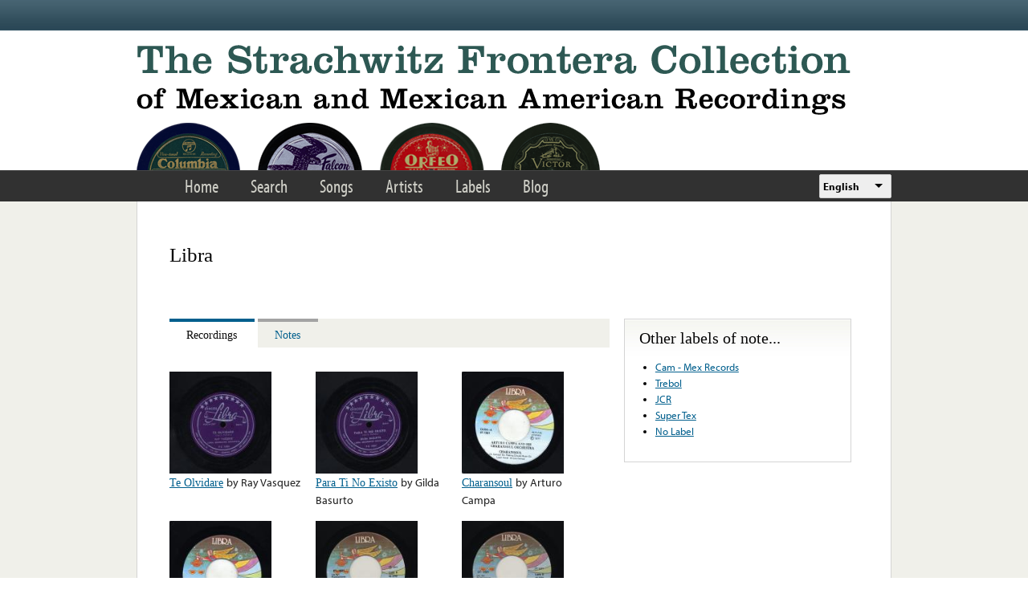

--- FILE ---
content_type: text/html; charset=utf-8
request_url: https://frontera.library.ucla.edu/labels/libra
body_size: 7726
content:
<!DOCTYPE html>
<html lang="en" dir="ltr" >
<head>
<title>Libra | Strachwitz Frontera Collection</title>
<!--[if IE]><![endif]-->
<link rel="dns-prefetch" href="//www.google.com" />
<link rel="preconnect" href="//www.google.com" />
<link rel="dns-prefetch" href="//use.typekit.net" />
<link rel="preconnect" href="//use.typekit.net" />
<meta charset="utf-8" />
<link rel="profile" href="http://www.w3.org/1999/xhtml/vocab" />
<meta name="HandheldFriendly" content="true" />
<meta name="MobileOptimized" content="width" />
<meta name="generator" content="Drupal 7 (https://www.drupal.org)" />
<meta name="viewport" content="width=device-width" />
<link rel="canonical" href="https://frontera.library.ucla.edu/labels/libra" />
<link rel="shortlink" href="https://frontera.library.ucla.edu/taxonomy/term/7879" />
<link rel="shortcut icon" href="https://frontera.library.ucla.edu/favicon.ico" type="image/vnd.microsoft.icon" />
<link type="text/css" rel="stylesheet" href="/sites/default/files/advagg_css/css__HC-GIHQW7LioJ0DN0K6g7J4c7Oxk395OAUAeO_vNZi0__aFfYDjgtLRwPtCGb_BWQdvt274yy4CWaXdRxEIfAYZ4__UZjTQ0JN0rOKb-9zJ4mTtcanBr-_UKLno48f4YDye6k.css" media="all" />
<style>.panels-flexible-new .panels-flexible-region {
  padding: 0;
}

.panels-flexible-new .panels-flexible-region-inside {
  padding-right: 0.5em;
  padding-left: 0.5em;
}

.panels-flexible-new .panels-flexible-region-inside-first {
  padding-left: 0;
}

.panels-flexible-new .panels-flexible-region-inside-last {
  padding-right: 0;
}

.panels-flexible-new .panels-flexible-column {
  padding: 0;
}

.panels-flexible-new .panels-flexible-column-inside {
  padding-right: 0.5em;
  padding-left: 0.5em;
}

.panels-flexible-new .panels-flexible-column-inside-first {
  padding-left: 0;
}

.panels-flexible-new .panels-flexible-column-inside-last {
  padding-right: 0;
}

.panels-flexible-new .panels-flexible-row {
  padding: 0 0 0.5em 0;
  margin: 0;
}

.panels-flexible-new .panels-flexible-row-last {
  padding-bottom: 0;
}

.panels-flexible-column-new-main {
  float: left;
  width: 99.0000%;
}

.panels-flexible-new-inside {
  padding-right: 0px;
}

.panels-flexible-new {
  width: auto;
}

.panels-flexible-region-new-center {
  float: left;
  width: 99.0000%;
}

.panels-flexible-row-new-main-row-inside {
  padding-right: 0px;
}

</style>
<link type="text/css" rel="stylesheet" href="/sites/default/files/advagg_css/css__Fffg4MEMHJIW39YlBgagtoVi4FG7xbdp9r3nyoRFkVE__fLxBgq5gdvfB3ashQR2vVhlY2crYVdM4GHkeBUmJisc__UZjTQ0JN0rOKb-9zJ4mTtcanBr-_UKLno48f4YDye6k.css" media="all" />
<style>.panels-flexible-new .panels-flexible-region {
  padding: 0;
}

.panels-flexible-new .panels-flexible-region-inside {
  padding-right: 0.5em;
  padding-left: 0.5em;
}

.panels-flexible-new .panels-flexible-region-inside-first {
  padding-left: 0;
}

.panels-flexible-new .panels-flexible-region-inside-last {
  padding-right: 0;
}

.panels-flexible-new .panels-flexible-column {
  padding: 0;
}

.panels-flexible-new .panels-flexible-column-inside {
  padding-right: 0.5em;
  padding-left: 0.5em;
}

.panels-flexible-new .panels-flexible-column-inside-first {
  padding-left: 0;
}

.panels-flexible-new .panels-flexible-column-inside-last {
  padding-right: 0;
}

.panels-flexible-new .panels-flexible-row {
  padding: 0 0 0.5em 0;
  margin: 0;
}

.panels-flexible-new .panels-flexible-row-last {
  padding-bottom: 0;
}

.panels-flexible-column-new-main {
  float: left;
  width: 99.0000%;
}

.panels-flexible-new-inside {
  padding-right: 0px;
}

.panels-flexible-new {
  width: auto;
}

.panels-flexible-region-new-center {
  float: left;
  width: 99.0000%;
}

.panels-flexible-row-new-main-row-inside {
  padding-right: 0px;
}

</style>
<link type="text/css" rel="stylesheet" href="/sites/default/files/advagg_css/css__3e4T7pKXN8k9D02Lqb0FxgjE50t8rdPt1iON3I4M9IU__V7DP8B1BiHMsqC62ZRMWvIiN7LHMVCO5jWRlWrUhb4s__UZjTQ0JN0rOKb-9zJ4mTtcanBr-_UKLno48f4YDye6k.css" media="all" />
<!-- Google Tag Manager -->
<script>(function(w,d,s,l,i){w[l]=w[l]||[];w[l].push({'gtm.start':
new Date().getTime(),event:'gtm.js'});var f=d.getElementsByTagName(s)[0],
j=d.createElement(s),dl=l!='dataLayer'?'&l='+l:'';j.async=true;j.src=
'https://www.googletagmanager.com/gtm.js?id='+i+dl;f.parentNode.insertBefore(j,f);
})(window,document,'script','dataLayer','GTM-T2SXV2');</script>
<!-- End Google Tag Manager -->

<script src="/sites/default/files/advagg_js/js___VL3cgzWL8rb8g8AbFiVQAYS0zAs5merc5DUGKCgtmM__YpHLINFb4VCKnhxOFH5lFCHWJuRgK-mI8HdPQOmRLYs__UZjTQ0JN0rOKb-9zJ4mTtcanBr-_UKLno48f4YDye6k.js"></script>
<script>
<!--//--><![CDATA[//><!--
var google_recaptcha_onload = function() {grecaptcha.render("google_recaptcha_comment_node_label_form", {
    "sitekey" : "6LfFXSETAAAAADlAJYoGQNL0HCe9Kv8XcoeG1-c3", 
    "size" : "normal", 
    "theme" : "light"});
  };
//--><!]]>
</script>
<script src="/sites/default/files/advagg_js/js__zCDRjBteBHevXxl4MCkPBaD7qD-UkjH2wL2Wg81ntqQ___puoS66_zk4uhR7TQO44hwlJMU2gFJba7ag0Vm15JG8__UZjTQ0JN0rOKb-9zJ4mTtcanBr-_UKLno48f4YDye6k.js"></script>
<script src="//use.typekit.net/tus0ykb.js"></script>
<script>
<!--//--><![CDATA[//><!--
try{Typekit.load();}catch(e){}
//--><!]]>
</script>
<script>
<!--//--><![CDATA[//><!--
(function(h,o,t,j,a,r){h.hj=h.hj||function(){(h.hj.q=h.hj.q||[]).push(arguments)};h._hjSettings={hjid:2582854,hjsv:6};a=o.getElementsByTagName('head')[0];r=o.createElement('script');r.async=1;r.src=t+h._hjSettings.hjid+j+h._hjSettings.hjsv;a.appendChild(r);})(window,document,'https://static.hotjar.com/c/hotjar-','.js?sv=');
//--><!]]>
</script>
<script src="/sites/default/files/advagg_js/js__7r5jvYALyGwV00geH0MS74fIA1EPvEkFKhFKBw-fs44__7NEw17xDRSuatcfV4xOGGSoq8uQLSRWg3RxgXLrGS6g__UZjTQ0JN0rOKb-9zJ4mTtcanBr-_UKLno48f4YDye6k.js"></script>
<script>
<!--//--><![CDATA[//><!--
jQuery.extend(Drupal.settings,{"basePath":"\/","pathPrefix":"","setHasJsCookie":0,"ajaxPageState":{"theme":"frontera_omega","theme_token":"thEWQwnGmp_bWVXuNR5U7O6V1JX262dKGpReDB2KRQk","jquery_version":"1.12","jquery_version_token":"SVNHDCWemUJsQFsg5aKLCwfucISVbdOeBjuF_5_uufY","css":{"sites\/all\/modules\/custom\/frontera_tipsy\/css\/tipsy.css":1,"sites\/all\/themes\/omega\/omega\/css\/modules\/system\/system.base.css":1,"sites\/all\/themes\/omega\/omega\/css\/modules\/system\/system.menus.theme.css":1,"sites\/all\/themes\/omega\/omega\/css\/modules\/system\/system.messages.theme.css":1,"sites\/all\/themes\/omega\/omega\/css\/modules\/system\/system.theme.css":1,"sites\/all\/themes\/omega\/omega\/css\/omega.messages.css":1,"sites\/all\/modules\/contrib\/comment_notify\/comment_notify.css":1,"sites\/all\/modules\/contrib\/simplenews\/simplenews.css":1,"sites\/all\/themes\/omega\/omega\/css\/modules\/comment\/comment.theme.css":1,"sites\/all\/themes\/omega\/omega\/css\/modules\/field\/field.theme.css":1,"modules\/node\/node.css":1,"sites\/all\/themes\/omega\/omega\/css\/modules\/search\/search.theme.css":1,"sites\/all\/modules\/contrib\/site_alert\/css\/site-alert.css":1,"sites\/all\/themes\/omega\/omega\/css\/modules\/user\/user.base.css":1,"sites\/all\/themes\/omega\/omega\/css\/modules\/user\/user.theme.css":1,"sites\/all\/modules\/contrib\/video_filter\/video_filter.css":1,"sites\/all\/modules\/contrib\/views\/css\/views.css":1,"misc\/ui\/jquery.ui.core.css":1,"misc\/ui\/jquery.ui.theme.css":1,"misc\/ui\/jquery.ui.tabs.css":1,"sites\/all\/modules\/contrib\/colorbox\/styles\/default\/colorbox_style.css":1,"sites\/all\/modules\/contrib\/ctools\/css\/ctools.css":1,"sites\/all\/modules\/features\/frontera_system\/css\/promotional_block.css":1,"sites\/all\/modules\/contrib\/panels\/css\/panels.css":1,"sites\/all\/themes\/omega\/omega\/css\/modules\/filter\/filter.theme.css":1,"sites\/all\/modules\/contrib\/panels\/plugins\/layouts\/flexible\/flexible.css":1,"sites\/all\/modules\/contrib\/lang_dropdown\/ddslick\/ddsDefault.css":1,"sites\/all\/themes\/frontera_omega\/css\/site-alert.css":1,"sites\/all\/themes\/frontera_omega\/css\/frontera_omega.normalize.css":1,"sites\/all\/themes\/frontera_omega\/css\/frontera_omega.hacks.css":1,"sites\/all\/themes\/frontera_omega\/css\/frontera_omega.styles.css":1,"sites\/all\/themes\/frontera_omega\/css\/frontera_omega.hotfix.css":1},"js":{"https:\/\/www.google.com\/recaptcha\/api.js?onload=google_recaptcha_onload\u0026render=explicit":1,"sites\/all\/modules\/contrib\/views_infinite_scroll\/views-infinite-scroll.js":1,"sites\/all\/modules\/contrib\/jquery_update\/replace\/jquery\/1.12\/jquery.min.js":1,"misc\/jquery-extend-3.4.0.js":1,"misc\/jquery-html-prefilter-3.5.0-backport.js":1,"misc\/jquery.once.js":1,"misc\/drupal.js":1,"sites\/all\/modules\/custom\/frontera_tipsy\/js\/jquery.tipsy.js":1,"sites\/all\/modules\/custom\/frontera_tipsy\/js\/frontera_tipsy.js":1,"sites\/all\/modules\/contrib\/jquery_update\/js\/jquery_browser.js":1,"sites\/all\/modules\/contrib\/jquery_update\/replace\/ui\/ui\/minified\/jquery.ui.core.min.js":1,"sites\/all\/modules\/contrib\/jquery_update\/replace\/ui\/ui\/minified\/jquery.ui.widget.min.js":1,"sites\/all\/libraries\/history.js\/scripts\/bundled\/html4+html5\/jquery.history.js":1,"sites\/all\/modules\/contrib\/jquery_update\/replace\/ui\/external\/jquery.cookie.js":1,"sites\/all\/modules\/contrib\/jquery_update\/replace\/jquery.form\/4\/jquery.form.min.js":1,"sites\/all\/modules\/contrib\/jquery_update\/replace\/ui\/ui\/minified\/jquery.ui.tabs.min.js":1,"misc\/form.js":1,"misc\/form-single-submit.js":1,"misc\/ajax.js":1,"sites\/all\/modules\/contrib\/jquery_update\/js\/jquery_update.js":1,"sites\/all\/themes\/omega\/omega\/js\/omega.messages.min.js":1,"sites\/all\/modules\/contrib\/entityreference\/js\/entityreference.js":1,"sites\/all\/libraries\/colorbox\/jquery.colorbox-min.js":1,"sites\/all\/modules\/contrib\/colorbox\/js\/colorbox.js":1,"sites\/all\/modules\/contrib\/colorbox\/styles\/default\/colorbox_style.js":1,"sites\/all\/modules\/contrib\/views\/js\/base.js":1,"misc\/progress.js":1,"sites\/all\/modules\/contrib\/views\/js\/ajax_view.js":1,"misc\/textarea.js":1,"modules\/filter\/filter.js":1,"sites\/all\/modules\/contrib\/antibot\/js\/antibot.js":1,"sites\/all\/modules\/contrib\/panels_style_pack\/js\/panels_style_pack.js":1,"sites\/all\/modules\/contrib\/lang_dropdown\/lang_dropdown.js":1,"sites\/all\/modules\/contrib\/site_alert\/site_alert.js":1,"\/\/use.typekit.net\/tus0ykb.js":1,"sites\/all\/modules\/contrib\/views_ajax_history\/views_ajax_history.js":1,"sites\/all\/libraries\/ddslick\/jquery.ddslick.min.js":1}},"colorbox":{"transition":"elastic","speed":"350","opacity":"0.85","slideshow":false,"slideshowAuto":true,"slideshowSpeed":"2500","slideshowStart":"start slideshow","slideshowStop":"stop slideshow","current":"{current} of {total}","previous":"\u00ab Prev","next":"Next \u00bb","close":"Close","overlayClose":true,"returnFocus":true,"maxWidth":"98%","maxHeight":"98%","initialWidth":"300","initialHeight":"250","fixed":true,"scrolling":true,"mobiledetect":true,"mobiledevicewidth":"480px","file_public_path":"\/sites\/default\/files","specificPagesDefaultValue":"admin*\nimagebrowser*\nimg_assist*\nimce*\nnode\/add\/*\nnode\/*\/edit\nprint\/*\nprintpdf\/*\nsystem\/ajax\nsystem\/ajax\/*"},"viewsAjaxHistory":{"renderPageItem":0},"views":{"ajax_path":"\/views\/ajax","ajaxViews":{"views_dom_id:38f291b9d4b88dff4c5420dece4c3b84":{"view_name":"label_artists_taxonomy","view_display_id":"labels_artists_taxonomy_pane","view_args":"","view_path":"taxonomy\/term\/7879","view_base_path":null,"view_dom_id":"38f291b9d4b88dff4c5420dece4c3b84","pager_element":0}}},"urlIsAjaxTrusted":{"\/views\/ajax":true,"\/labels\/libra#comment-form":true,"\/labels\/libra":true},"antibot":{"forms":{"comment-form":{"action":"\/labels\/libra#comment-form","key":"064c2251d9f5c82c7a14b23899691555"}}},"views_infinite_scroll":{"img_path":"https:\/\/frontera.library.ucla.edu\/sites\/all\/modules\/contrib\/views_infinite_scroll\/images\/ajax-loader.gif","scroll_threshold":200},"panelsStylePack":{"details":{"type":"tabs","tab_style":"collapsible","tabsID":"tabs-0-details","orientation":"horizontal"},"regions":["details"]},"currentPath":"taxonomy\/term\/7879","currentPathIsAdmin":false,"lang_dropdown":{"language":{"jsWidget":{"widget":"ddslick","width":90,"height":80,"showSelectedHTML":0,"imagePosition":"left"}}},"siteAlert":{"timeout":"300"}});
//--><!]]>
</script>
<link rel="apple-touch-icon" sizes="180x180" href="/apple-touch-icon.png">
<link rel="icon" type="image/png" sizes="32x32" href="/favicon-32x32.png">
<link rel="icon" type="image/png" sizes="16x16" href="/favicon-16x16.png">
<link rel="manifest" href="/site.webmanifest" crossorigin="use-credentials">
<link rel="mask-icon" href="/safari-pinned-tab.svg" color="#5bbad5">
<meta name="apple-mobile-web-app-title" content="Frontera Collection">
<meta name="application-name" content="Frontera Collection">
<meta name="msapplication-TileColor" content="#2d5853">
<meta name="theme-color" content="#ffffff">
</head>
<body class="html not-front not-logged-in no-sidebars page-taxonomy page-taxonomy-term page-taxonomy-term- page-taxonomy-term-7879 page-taxonomy-term-label  i18n-en section-labels">
<!-- Google Tag Manager (noscript) -->
<noscript><iframe src="https://www.googletagmanager.com/ns.html?id=GTM-T2SXV2"
height="0" width="0" style="display:none;visibility:hidden"></iframe></noscript>
<!-- End Google Tag Manager (noscript) -->
<a href="#main-content" class="element-invisible element-focusable">Skip to main content</a>
<div class="l-page frontera-site-template">

  <div class="l-site-alert">
    <div class="panel-pane pane-site-alert-page"   class="panel-pane pane-site-alert-page">
  
      
  
  <div class="pane-content">
    <div class="site-alert"></div>  </div>

  
  </div>
  </div>

  <div class="l-header">
    <aside class="l-region l-utility">
          </aside>

    <div class="l-region l-branding">
      <div class="panel-pane pane-page-logo"   class="panel-pane pane-page-logo">
  
      
  
  <div class="pane-content">
    <a href="/" rel="home" id="logo" title="Home"><img src="https://frontera.library.ucla.edu/sites/all/themes/frontera_omega/logo.png" alt="Home" /></a>  </div>

  
  </div>
    </div>

    <nav class="l-region l-navigation">
      <ul class="links primary-links"><li class="menu-1333 first"><a href="/" title="">Home</a></li>
<li class="menu-1233"><a href="/frontera-search" title="">Search</a></li>
<li class="menu-875"><a href="/songs" title="">Songs</a></li>
<li class="menu-873"><a href="/artists" title="">Artists</a></li>
<li class="menu-874"><a href="/labels" title="">Labels</a></li>
<li class="menu-868 last"><a href="/blog" title="">Blog</a></li>
</ul><div class="panel-pane pane-block pane-lang-dropdown-language"   class="panel-pane pane-block pane-lang-dropdown-language">
  
      
  
  <div class="pane-content">
    <form class="lang_dropdown_form language ddsDefault lang-dropdown-form" id="lang_dropdown_form_language" action="/labels/libra" method="post" accept-charset="UTF-8"><div><div class="form-item form-type-select form-item-lang-dropdown-select">
 <select class="lang-dropdown-select-element form-select" id="lang-dropdown-select-language" style="width:90px" name="lang_dropdown_select"><option value="en" selected="selected">English</option><option value="es">Español</option></select>
</div>
<input type="hidden" name="en" value="/labels/libra" />
<input type="hidden" name="es" value="/es/labels/libra" />
<noscript><div>
<input type="submit" id="edit-submit--2" name="op" value="Go" class="form-submit" />
</div></noscript><input type="hidden" name="form_build_id" value="form-pWP0wYAqUDknUTWs_HvmiRcRCqJ4DPQvoKT3Q8ktYzM" />
<input type="hidden" name="form_id" value="lang_dropdown_form" />
</div></form>  </div>

  
  </div>
    </nav>
  </div>

  <div class="l-main">
    
    <div class="l-region l-content">
      <a id="main-content"></a>
      
    
          <h1 class="page-title">Libra</h1>    
    
          <div class="container frontera-standard-content">

  
    <div class="region-summary">
    <div class="panel-pane pane-page-title"   class="panel-pane pane-page-title">
  
      
  
  <div class="pane-content">
    <h1>Libra</h1>
  </div>

  
  </div>
  </div> <!-- /.region-summary -->
  
    <div class="region-details">
    <div id="tabs-0-details"><ul><li><a href="#tabs-0-details-1">Recordings</a></li>
<li><a href="#tabs-0-details-2">Notes</a></li>
</ul><div id="tabs-0-details-1"><div class="panel-pane pane-panels-mini pane-label-t-tab-recordings"   class="panel-pane pane-panels-mini pane-label-t-tab-recordings">
  
      
  
  <div class="pane-content">
    <div class="panel-flexible panels-flexible-new clearfix" id="mini-panel-label_t_tab_recordings">
<div class="panel-flexible-inside panels-flexible-new-inside">
<div class="panels-flexible-region panels-flexible-region-new-center panels-flexible-region-first panels-flexible-region-last">
  <div class="inside panels-flexible-region-inside panels-flexible-region-new-center-inside panels-flexible-region-inside-first panels-flexible-region-inside-last">
<div class="panel-pane pane-views-panes pane-label-recordings-taxonomy-panel-pane-1"   class="panel-pane pane-views-panes pane-label-recordings-taxonomy-panel-pane-1">
  
      
  
  <div class="pane-content">
    <div class="view view-label-recordings-taxonomy view-id-label_recordings_taxonomy view-display-id-panel_pane_1 view-dom-id-4f36cd40f1065eead260784af6455970">
        
  
  
      <div class="view-content">
      <table class="views-view-grid">
    <tbody>
      <tr class="row-1 row-first">
              <td class="col-1 col-first">
            
  <div class="views-field views-field-field-images">        <div class="field-content"><img src="https://frontera.library.ucla.edu/sites/default/files/styles/image_gallery_thumb_150_150/public/L/lbra_pc-1004_.jpg?itok=e7Jj7Jtk" width="150" height="150" /></div>  </div>  
  <span class="views-field views-field-title">        <span class="field-content"><a href="/recordings/te-olvidare-2">Te Olvidare</a></span>  </span>  
  <span class="views-field views-field-field-artist-real-name">    <span class="views-label views-label-field-artist-real-name">by</span>    <span class="field-content">Ray Vasquez</span>  </span>        </td>
              <td class="col-2">
            
  <div class="views-field views-field-field-images">        <div class="field-content"><img src="https://frontera.library.ucla.edu/sites/default/files/styles/image_gallery_thumb_150_150/public/L/lbra_pc-1007_.jpg?itok=aG1ZwFxd" width="150" height="150" /></div>  </div>  
  <span class="views-field views-field-title">        <span class="field-content"><a href="/recordings/para-ti-no-existo-0">Para Ti No Existo</a></span>  </span>  
  <span class="views-field views-field-field-artist-real-name">    <span class="views-label views-label-field-artist-real-name">by</span>    <span class="field-content">Gilda Basurto</span>  </span>        </td>
              <td class="col-3 col-last">
            
  <div class="views-field views-field-field-images">        <div class="field-content"><img src="https://frontera.library.ucla.edu/sites/default/files/styles/image_gallery_thumb_150_150/public/L/lbra_45_st-1301-a_.jpg?itok=B765Z5vP" width="150" height="150" /></div>  </div>  
  <span class="views-field views-field-title">        <span class="field-content"><a href="/recordings/charansoul-0">Charansoul</a></span>  </span>  
  <span class="views-field views-field-field-artist-real-name">    <span class="views-label views-label-field-artist-real-name">by</span>    <span class="field-content">Arturo Campa</span>  </span>        </td>
          </tr>
      <tr class="row-2">
              <td class="col-1 col-first">
            
  <div class="views-field views-field-field-images">        <div class="field-content"><img src="https://frontera.library.ucla.edu/sites/default/files/styles/image_gallery_thumb_150_150/public/L/lbra_45_st-1301-b_.jpg?itok=0EQbhuoj" width="150" height="150" /></div>  </div>  
  <span class="views-field views-field-title">        <span class="field-content"><a href="/recordings/la-fiebre-del-guaguanco-0">La Fiebre Del Guaguanco</a></span>  </span>  
  <span class="views-field views-field-field-artist-real-name">    <span class="views-label views-label-field-artist-real-name">by</span>    <span class="field-content">Arturo Campa</span>  </span>        </td>
              <td class="col-2">
            
  <div class="views-field views-field-field-images">        <div class="field-content"><img src="https://frontera.library.ucla.edu/sites/default/files/styles/image_gallery_thumb_150_150/public/L/lbra_45_st-1601-a.jpg?itok=NkC8SGSj" width="150" height="150" /></div>  </div>  
  <span class="views-field views-field-title">        <span class="field-content"><a href="/recordings/el-poderoso-1">El Poderoso</a></span>  </span>  
  <span class="views-field views-field-field-artist-real-name">    <span class="views-label views-label-field-artist-real-name">by</span>    <span class="field-content">La Cosa Nostra</span>  </span>        </td>
              <td class="col-3 col-last">
            
  <div class="views-field views-field-field-images">        <div class="field-content"><img src="https://frontera.library.ucla.edu/sites/default/files/styles/image_gallery_thumb_150_150/public/L/lbra_45_st-1601-b.jpg?itok=3GoAKLd9" width="150" height="150" /></div>  </div>  
  <span class="views-field views-field-title">        <span class="field-content"><a href="/recordings/el-diluvio-0">El Diluvio</a></span>  </span>  
  <span class="views-field views-field-field-artist-real-name">    <span class="views-label views-label-field-artist-real-name">by</span>    <span class="field-content">La Cosa Nostra</span>  </span>        </td>
          </tr>
      <tr class="row-3 row-last">
              <td class="col-1 col-first">
            
  <div class="views-field views-field-field-images">        <div class="field-content"><img src="https://frontera.library.ucla.edu/sites/default/files/styles/image_gallery_thumb_150_150/public/L/lbra_45_st-1810-a.jpg?itok=pYoS6THQ" width="150" height="150" /></div>  </div>  
  <span class="views-field views-field-title">        <span class="field-content"><a href="/recordings/moliendo-cafe-9">Moliendo Cafe</a></span>  </span>  
  <span class="views-field views-field-field-artist-real-name">    <span class="views-label views-label-field-artist-real-name">by</span>    <span class="field-content">Monserate</span>  </span>        </td>
              <td class="col-2">
            
  <div class="views-field views-field-field-images">        <div class="field-content"><img src="https://frontera.library.ucla.edu/sites/default/files/styles/image_gallery_thumb_150_150/public/L/lbra_45_st-1810-b.jpg?itok=Cd8yi-4h" width="150" height="150" /></div>  </div>  
  <span class="views-field views-field-title">        <span class="field-content"><a href="/recordings/volver-volver-35">Volver, Volver</a></span>  </span>  
  <span class="views-field views-field-field-artist-real-name">    <span class="views-label views-label-field-artist-real-name">by</span>    <span class="field-content">Monserate</span>  </span>        </td>
              <td class="col-3 col-last">
            
  <div class="views-field views-field-field-images">        <div class="field-content"><img src="https://frontera.library.ucla.edu/sites/default/files/styles/image_gallery_thumb_150_150/public/L/lbra_45_st-1952-a.jpg?itok=FwV9CH1Z" width="150" height="150" /></div>  </div>  
  <span class="views-field views-field-title">        <span class="field-content"><a href="/recordings/naci-moreno-ven-morena-flor-de-mayo-0">Naci Moreno - Ven Morena - Flor De Mayo</a></span>  </span>  
  <span class="views-field views-field-field-artist-real-name">    <span class="views-label views-label-field-artist-real-name">by</span>    <span class="field-content">Carlos Miranda</span>  </span>        </td>
          </tr>
    </tbody>
</table>
    </div>
  
  
  
  
      <div class="view-footer">
      <a href="https://frontera.library.ucla.edu/songs?f%5B0%5D=field_record_label_t%3A7879">See all  recordings &gt;&gt;</a>    </div>
  
  
</div>  </div>

  
  </div>
  </div>
</div>
</div>
</div>
  </div>

  
  </div>
</div><div id="tabs-0-details-2"><div class="panel-pane pane-panels-mini pane-label-t-tab-notes"   class="panel-pane pane-panels-mini pane-label-t-tab-notes">
  
      
  
  <div class="pane-content">
    <div class="panel-flexible panels-flexible-new clearfix" id="mini-panel-label_t_tab_notes">
<div class="panel-flexible-inside panels-flexible-new-inside">
<div class="panels-flexible-region panels-flexible-region-new-center panels-flexible-region-first panels-flexible-region-last">
  <div class="inside panels-flexible-region-inside panels-flexible-region-new-center-inside panels-flexible-region-inside-first panels-flexible-region-inside-last">
<div class="panel-pane pane-node-comment-form"   class="panel-pane pane-node-comment-form">
  
        <h2 class="pane-title">
      Add Your Note    </h2>
    
  
  <div class="pane-content">
    <noscript>
  <style>form.antibot { display: none !important; }</style>
  <div class="antibot-no-js antibot-message antibot-message-warning messages warning">
    You must have JavaScript enabled to use this form.  </div>
</noscript>
<form class="comment-form user-info-from-cookie comment-form antibot" action="/antibot" method="post" id="comment-form" accept-charset="UTF-8"><div><div class="form-item form-type-textfield form-item-name">
  <label for="edit-name">Your name <span class="form-required" title="This field is required.">*</span></label>
 <input type="text" id="edit-name" name="name" value="" size="30" maxlength="60" class="form-text required" />
</div>
<div class="form-item form-type-textfield form-item-mail">
  <label for="edit-mail">Your email <span class="form-required" title="This field is required.">*</span></label>
 <input type="text" id="edit-mail" name="mail" value="" size="30" maxlength="64" class="form-text required" />
<div class="description">Your privacy is paramount. We will not publish or share your email address. <br> We will only contact you if your comment requires follow-up.</div>
</div>
<div class="form-item form-type-textfield form-item-subject">
  <label for="edit-subject">Subject </label>
 <input type="text" id="edit-subject" name="subject" value="" size="60" maxlength="64" class="form-text" />
</div>
<div class="field-type-text-long field-name-comment-body field-widget-text-textarea form-wrapper" id="edit-comment-body"><div id="comment-body-add-more-wrapper"><div class="text-format-wrapper"><div class="form-item form-type-textarea form-item-comment-body-und-0-value">
  <label for="edit-comment-body-und-0-value">Comment <span class="form-required" title="This field is required.">*</span></label>
 <div class="form-textarea-wrapper resizable"><textarea class="text-full form-textarea required" id="edit-comment-body-und-0-value" name="comment_body[und][0][value]" cols="60" rows="5"></textarea></div>
</div>
<fieldset class="filter-wrapper form-wrapper" id="edit-comment-body-und-0-format"><div class="fieldset-wrapper"><div class="filter-help form-wrapper" id="edit-comment-body-und-0-format-help"><p><a href="/filter/tips" target="_blank">More information about text formats</a></p></div><div class="filter-guidelines form-wrapper" id="edit-comment-body-und-0-format-guidelines"><div class="filter-guidelines-item filter-guidelines-plain_text"><h3>Plain text</h3><ul class="tips"><li>No HTML tags allowed.</li><li>Web page addresses and e-mail addresses turn into links automatically.</li><li>Lines and paragraphs break automatically.</li></ul></div></div></div></fieldset>
</div>
</div></div><input type="hidden" name="form_build_id" value="form-irAx9PetEJD2zTTH_iMDtuk-71RnYMbLiMmerj0bB0Q" />
<input type="hidden" name="form_id" value="comment_node_label_form" />
<input type="hidden" name="antibot_key" value="" />
<div class="form-item form-type-checkbox form-item-notify">
 <input type="checkbox" id="edit-notify" name="notify" value="1" checked="checked" class="form-checkbox" />  <label class="option" for="edit-notify">Notify me when new comments are posted </label>

</div>
<input type="hidden" name="notify_type" value="1" />
<div class="form-actions form-wrapper" id="edit-actions"><div id="google_recaptcha_comment_node_label_form"></div><input type="submit" id="edit-submit" name="op" value="Save" class="form-submit" /></div></div></form>  </div>

  
  </div>
  </div>
</div>
</div>
</div>
  </div>

  
  </div>
</div></div>  </div> <!-- /.region-details -->
  
    <div class="region-complementary">
    <div class="panel-pane pane-views pane-more-like-this-label"   class="panel-pane pane-views pane-more-like-this-label">
  
        <h2 class="pane-title">
      Other labels of note...    </h2>
    
  
  <div class="pane-content">
    <div class="view view-more-like-this--label view-id-more_like_this__label view-display-id-default view-dom-id-eece24b84b5b4cf6acf1b1466c491f0e">
        
  
  
      <div class="view-content">
      <div class="item-list"><ul>  <li class="views-row views-row-1 views-row-odd views-row-first">  
  <div class="views-field views-field-name">        <span class="field-content"><a href="/labels/cam-mex-records">Cam - Mex Records</a></span>  </div></li>
  <li class="views-row views-row-2 views-row-even">  
  <div class="views-field views-field-name">        <span class="field-content"><a href="/labels/trebol">Trebol</a></span>  </div></li>
  <li class="views-row views-row-3 views-row-odd">  
  <div class="views-field views-field-name">        <span class="field-content"><a href="/labels/jcr">JCR</a></span>  </div></li>
  <li class="views-row views-row-4 views-row-even">  
  <div class="views-field views-field-name">        <span class="field-content"><a href="/labels/super-tex">Super Tex</a></span>  </div></li>
  <li class="views-row views-row-5 views-row-odd views-row-last">  
  <div class="views-field views-field-name">        <span class="field-content"><a href="/labels/no-label">No Label</a></span>  </div></li>
</ul></div>    </div>
  
  
  
  
  
  
</div>  </div>

  
  </div>
  </div> <!-- /.region-complementary -->
  
</div> <!-- /.frontera-standard-content -->
    
    
    
    </div>
  </div>

  <div class="l-footer" role="contentinfo">
    <div class="panel-pane pane-panels-mini pane-footer"   class="panel-pane pane-panels-mini pane-footer">
  
      
  
  <div class="pane-content">
    <div id="mini-panel-footer" class="container frontera-site-footer">

    <div class="footer-column footer-column--first">
    <div class="panel-pane pane-block pane-bean-footer-first"   class="panel-pane pane-block pane-bean-footer-first">
  
      
  
  <div class="pane-content">
    <div class="entity entity-bean bean-footer clearfix" class="entity entity-bean bean-footer">
        <div class="content">
    
  <div class="col1">A joint project of<br />
the UCLA Chicano Studies Research Center,<br />
the Arhoolie Foundation,<br />
and the UCLA Digital Library</div>
<div class="col2"><a href="http://www.chicano.ucla.edu" id="footer-link-1">C/S</a><a href="http://www.arhoolie.org" id="footer-link-2">AF</a><a href="http://library.ucla.edu" id="footer-link-3">UCLA Library</a></div>
<div class="col3">Made possible by the UCLA Los Tigres del Norte Fund, the National Endowment for the Humanities, the National Endowment for the Arts, the GRAMMY Foundation, the Fund for Folk Culture, Arhoolie Records, Mr. and Mrs. E. W. Littlefield Jr., the Edmund &amp; Jeannik Littlefield Foundation, and others.</div>

  <div class="field--title-field">
      </div>
  </div>
</div>
  </div>

  
  </div>
<div class="panel-pane pane-block pane-bean-footer-second"   class="panel-pane pane-block pane-bean-footer-second">
  
      
  
  <div class="pane-content">
    <div class="entity entity-bean bean-footer clearfix" class="entity entity-bean bean-footer">
        <div class="content">
    
  <div class="field--title-field">
      </div>
  </div>
</div>
  </div>

  
  </div>
<div class="panel-pane pane-block pane-menu-menu-footer"   class="panel-pane pane-block pane-menu-menu-footer">
  
      
  
  <div class="pane-content">
    <ul class="menu"><li class="first leaf"><a href="/content/collection">The Collection</a></li>
<li class="leaf"><a href="/content/project-participants">Project Participants</a></li>
<li class="leaf"><a href="/content/support">Support</a></li>
<li class="leaf"><a href="/content/copyright-and-access">Copyright &amp; Access</a></li>
<li class="last leaf"><a href="/content/contacts-and-credits">Contacts and Credits</a></li>
</ul>  </div>

  
  </div>
  </div>
  
    <div class="footer-column footer-column--last">
    <div class="panel-pane pane-block pane-bean-footer-third"   class="panel-pane pane-block pane-bean-footer-third">
  
      
  
  <div class="pane-content">
    <div class="entity entity-bean bean-footer clearfix" class="entity entity-bean bean-footer">
        <div class="content">
    
  <p>© 2022 UC Regents &amp; The Arhoolie Foundation</p>

  <div class="field--title-field">
      </div>
  </div>
</div>
  </div>

  
  </div>
  </div>
  
</div>
  </div>

  
  </div>
  </div>
</div>
<script defer="defer" src="https://www.google.com/recaptcha/api.js?onload=google_recaptcha_onload&amp;render=explicit"></script>
<script src="/sites/default/files/advagg_js/js__KYAUcJsBfavNYzr3FCP785E5ccfsgquzlN4eNG0-xfc__-UjcCrb__1P_v28XrcOkkN0H0-ef-w6rhqR-o5vCV5s__UZjTQ0JN0rOKb-9zJ4mTtcanBr-_UKLno48f4YDye6k.js"></script>
<script defer src="https://librarystudy.library.ucla.edu/gsurvey.js"></script>
</body>
</html>


--- FILE ---
content_type: text/html; charset=utf-8
request_url: https://www.google.com/recaptcha/api2/anchor?ar=1&k=6LfFXSETAAAAADlAJYoGQNL0HCe9Kv8XcoeG1-c3&co=aHR0cHM6Ly9mcm9udGVyYS5saWJyYXJ5LnVjbGEuZWR1OjQ0Mw..&hl=en&v=PoyoqOPhxBO7pBk68S4YbpHZ&theme=light&size=normal&anchor-ms=20000&execute-ms=30000&cb=tywh2jtxmeen
body_size: 49611
content:
<!DOCTYPE HTML><html dir="ltr" lang="en"><head><meta http-equiv="Content-Type" content="text/html; charset=UTF-8">
<meta http-equiv="X-UA-Compatible" content="IE=edge">
<title>reCAPTCHA</title>
<style type="text/css">
/* cyrillic-ext */
@font-face {
  font-family: 'Roboto';
  font-style: normal;
  font-weight: 400;
  font-stretch: 100%;
  src: url(//fonts.gstatic.com/s/roboto/v48/KFO7CnqEu92Fr1ME7kSn66aGLdTylUAMa3GUBHMdazTgWw.woff2) format('woff2');
  unicode-range: U+0460-052F, U+1C80-1C8A, U+20B4, U+2DE0-2DFF, U+A640-A69F, U+FE2E-FE2F;
}
/* cyrillic */
@font-face {
  font-family: 'Roboto';
  font-style: normal;
  font-weight: 400;
  font-stretch: 100%;
  src: url(//fonts.gstatic.com/s/roboto/v48/KFO7CnqEu92Fr1ME7kSn66aGLdTylUAMa3iUBHMdazTgWw.woff2) format('woff2');
  unicode-range: U+0301, U+0400-045F, U+0490-0491, U+04B0-04B1, U+2116;
}
/* greek-ext */
@font-face {
  font-family: 'Roboto';
  font-style: normal;
  font-weight: 400;
  font-stretch: 100%;
  src: url(//fonts.gstatic.com/s/roboto/v48/KFO7CnqEu92Fr1ME7kSn66aGLdTylUAMa3CUBHMdazTgWw.woff2) format('woff2');
  unicode-range: U+1F00-1FFF;
}
/* greek */
@font-face {
  font-family: 'Roboto';
  font-style: normal;
  font-weight: 400;
  font-stretch: 100%;
  src: url(//fonts.gstatic.com/s/roboto/v48/KFO7CnqEu92Fr1ME7kSn66aGLdTylUAMa3-UBHMdazTgWw.woff2) format('woff2');
  unicode-range: U+0370-0377, U+037A-037F, U+0384-038A, U+038C, U+038E-03A1, U+03A3-03FF;
}
/* math */
@font-face {
  font-family: 'Roboto';
  font-style: normal;
  font-weight: 400;
  font-stretch: 100%;
  src: url(//fonts.gstatic.com/s/roboto/v48/KFO7CnqEu92Fr1ME7kSn66aGLdTylUAMawCUBHMdazTgWw.woff2) format('woff2');
  unicode-range: U+0302-0303, U+0305, U+0307-0308, U+0310, U+0312, U+0315, U+031A, U+0326-0327, U+032C, U+032F-0330, U+0332-0333, U+0338, U+033A, U+0346, U+034D, U+0391-03A1, U+03A3-03A9, U+03B1-03C9, U+03D1, U+03D5-03D6, U+03F0-03F1, U+03F4-03F5, U+2016-2017, U+2034-2038, U+203C, U+2040, U+2043, U+2047, U+2050, U+2057, U+205F, U+2070-2071, U+2074-208E, U+2090-209C, U+20D0-20DC, U+20E1, U+20E5-20EF, U+2100-2112, U+2114-2115, U+2117-2121, U+2123-214F, U+2190, U+2192, U+2194-21AE, U+21B0-21E5, U+21F1-21F2, U+21F4-2211, U+2213-2214, U+2216-22FF, U+2308-230B, U+2310, U+2319, U+231C-2321, U+2336-237A, U+237C, U+2395, U+239B-23B7, U+23D0, U+23DC-23E1, U+2474-2475, U+25AF, U+25B3, U+25B7, U+25BD, U+25C1, U+25CA, U+25CC, U+25FB, U+266D-266F, U+27C0-27FF, U+2900-2AFF, U+2B0E-2B11, U+2B30-2B4C, U+2BFE, U+3030, U+FF5B, U+FF5D, U+1D400-1D7FF, U+1EE00-1EEFF;
}
/* symbols */
@font-face {
  font-family: 'Roboto';
  font-style: normal;
  font-weight: 400;
  font-stretch: 100%;
  src: url(//fonts.gstatic.com/s/roboto/v48/KFO7CnqEu92Fr1ME7kSn66aGLdTylUAMaxKUBHMdazTgWw.woff2) format('woff2');
  unicode-range: U+0001-000C, U+000E-001F, U+007F-009F, U+20DD-20E0, U+20E2-20E4, U+2150-218F, U+2190, U+2192, U+2194-2199, U+21AF, U+21E6-21F0, U+21F3, U+2218-2219, U+2299, U+22C4-22C6, U+2300-243F, U+2440-244A, U+2460-24FF, U+25A0-27BF, U+2800-28FF, U+2921-2922, U+2981, U+29BF, U+29EB, U+2B00-2BFF, U+4DC0-4DFF, U+FFF9-FFFB, U+10140-1018E, U+10190-1019C, U+101A0, U+101D0-101FD, U+102E0-102FB, U+10E60-10E7E, U+1D2C0-1D2D3, U+1D2E0-1D37F, U+1F000-1F0FF, U+1F100-1F1AD, U+1F1E6-1F1FF, U+1F30D-1F30F, U+1F315, U+1F31C, U+1F31E, U+1F320-1F32C, U+1F336, U+1F378, U+1F37D, U+1F382, U+1F393-1F39F, U+1F3A7-1F3A8, U+1F3AC-1F3AF, U+1F3C2, U+1F3C4-1F3C6, U+1F3CA-1F3CE, U+1F3D4-1F3E0, U+1F3ED, U+1F3F1-1F3F3, U+1F3F5-1F3F7, U+1F408, U+1F415, U+1F41F, U+1F426, U+1F43F, U+1F441-1F442, U+1F444, U+1F446-1F449, U+1F44C-1F44E, U+1F453, U+1F46A, U+1F47D, U+1F4A3, U+1F4B0, U+1F4B3, U+1F4B9, U+1F4BB, U+1F4BF, U+1F4C8-1F4CB, U+1F4D6, U+1F4DA, U+1F4DF, U+1F4E3-1F4E6, U+1F4EA-1F4ED, U+1F4F7, U+1F4F9-1F4FB, U+1F4FD-1F4FE, U+1F503, U+1F507-1F50B, U+1F50D, U+1F512-1F513, U+1F53E-1F54A, U+1F54F-1F5FA, U+1F610, U+1F650-1F67F, U+1F687, U+1F68D, U+1F691, U+1F694, U+1F698, U+1F6AD, U+1F6B2, U+1F6B9-1F6BA, U+1F6BC, U+1F6C6-1F6CF, U+1F6D3-1F6D7, U+1F6E0-1F6EA, U+1F6F0-1F6F3, U+1F6F7-1F6FC, U+1F700-1F7FF, U+1F800-1F80B, U+1F810-1F847, U+1F850-1F859, U+1F860-1F887, U+1F890-1F8AD, U+1F8B0-1F8BB, U+1F8C0-1F8C1, U+1F900-1F90B, U+1F93B, U+1F946, U+1F984, U+1F996, U+1F9E9, U+1FA00-1FA6F, U+1FA70-1FA7C, U+1FA80-1FA89, U+1FA8F-1FAC6, U+1FACE-1FADC, U+1FADF-1FAE9, U+1FAF0-1FAF8, U+1FB00-1FBFF;
}
/* vietnamese */
@font-face {
  font-family: 'Roboto';
  font-style: normal;
  font-weight: 400;
  font-stretch: 100%;
  src: url(//fonts.gstatic.com/s/roboto/v48/KFO7CnqEu92Fr1ME7kSn66aGLdTylUAMa3OUBHMdazTgWw.woff2) format('woff2');
  unicode-range: U+0102-0103, U+0110-0111, U+0128-0129, U+0168-0169, U+01A0-01A1, U+01AF-01B0, U+0300-0301, U+0303-0304, U+0308-0309, U+0323, U+0329, U+1EA0-1EF9, U+20AB;
}
/* latin-ext */
@font-face {
  font-family: 'Roboto';
  font-style: normal;
  font-weight: 400;
  font-stretch: 100%;
  src: url(//fonts.gstatic.com/s/roboto/v48/KFO7CnqEu92Fr1ME7kSn66aGLdTylUAMa3KUBHMdazTgWw.woff2) format('woff2');
  unicode-range: U+0100-02BA, U+02BD-02C5, U+02C7-02CC, U+02CE-02D7, U+02DD-02FF, U+0304, U+0308, U+0329, U+1D00-1DBF, U+1E00-1E9F, U+1EF2-1EFF, U+2020, U+20A0-20AB, U+20AD-20C0, U+2113, U+2C60-2C7F, U+A720-A7FF;
}
/* latin */
@font-face {
  font-family: 'Roboto';
  font-style: normal;
  font-weight: 400;
  font-stretch: 100%;
  src: url(//fonts.gstatic.com/s/roboto/v48/KFO7CnqEu92Fr1ME7kSn66aGLdTylUAMa3yUBHMdazQ.woff2) format('woff2');
  unicode-range: U+0000-00FF, U+0131, U+0152-0153, U+02BB-02BC, U+02C6, U+02DA, U+02DC, U+0304, U+0308, U+0329, U+2000-206F, U+20AC, U+2122, U+2191, U+2193, U+2212, U+2215, U+FEFF, U+FFFD;
}
/* cyrillic-ext */
@font-face {
  font-family: 'Roboto';
  font-style: normal;
  font-weight: 500;
  font-stretch: 100%;
  src: url(//fonts.gstatic.com/s/roboto/v48/KFO7CnqEu92Fr1ME7kSn66aGLdTylUAMa3GUBHMdazTgWw.woff2) format('woff2');
  unicode-range: U+0460-052F, U+1C80-1C8A, U+20B4, U+2DE0-2DFF, U+A640-A69F, U+FE2E-FE2F;
}
/* cyrillic */
@font-face {
  font-family: 'Roboto';
  font-style: normal;
  font-weight: 500;
  font-stretch: 100%;
  src: url(//fonts.gstatic.com/s/roboto/v48/KFO7CnqEu92Fr1ME7kSn66aGLdTylUAMa3iUBHMdazTgWw.woff2) format('woff2');
  unicode-range: U+0301, U+0400-045F, U+0490-0491, U+04B0-04B1, U+2116;
}
/* greek-ext */
@font-face {
  font-family: 'Roboto';
  font-style: normal;
  font-weight: 500;
  font-stretch: 100%;
  src: url(//fonts.gstatic.com/s/roboto/v48/KFO7CnqEu92Fr1ME7kSn66aGLdTylUAMa3CUBHMdazTgWw.woff2) format('woff2');
  unicode-range: U+1F00-1FFF;
}
/* greek */
@font-face {
  font-family: 'Roboto';
  font-style: normal;
  font-weight: 500;
  font-stretch: 100%;
  src: url(//fonts.gstatic.com/s/roboto/v48/KFO7CnqEu92Fr1ME7kSn66aGLdTylUAMa3-UBHMdazTgWw.woff2) format('woff2');
  unicode-range: U+0370-0377, U+037A-037F, U+0384-038A, U+038C, U+038E-03A1, U+03A3-03FF;
}
/* math */
@font-face {
  font-family: 'Roboto';
  font-style: normal;
  font-weight: 500;
  font-stretch: 100%;
  src: url(//fonts.gstatic.com/s/roboto/v48/KFO7CnqEu92Fr1ME7kSn66aGLdTylUAMawCUBHMdazTgWw.woff2) format('woff2');
  unicode-range: U+0302-0303, U+0305, U+0307-0308, U+0310, U+0312, U+0315, U+031A, U+0326-0327, U+032C, U+032F-0330, U+0332-0333, U+0338, U+033A, U+0346, U+034D, U+0391-03A1, U+03A3-03A9, U+03B1-03C9, U+03D1, U+03D5-03D6, U+03F0-03F1, U+03F4-03F5, U+2016-2017, U+2034-2038, U+203C, U+2040, U+2043, U+2047, U+2050, U+2057, U+205F, U+2070-2071, U+2074-208E, U+2090-209C, U+20D0-20DC, U+20E1, U+20E5-20EF, U+2100-2112, U+2114-2115, U+2117-2121, U+2123-214F, U+2190, U+2192, U+2194-21AE, U+21B0-21E5, U+21F1-21F2, U+21F4-2211, U+2213-2214, U+2216-22FF, U+2308-230B, U+2310, U+2319, U+231C-2321, U+2336-237A, U+237C, U+2395, U+239B-23B7, U+23D0, U+23DC-23E1, U+2474-2475, U+25AF, U+25B3, U+25B7, U+25BD, U+25C1, U+25CA, U+25CC, U+25FB, U+266D-266F, U+27C0-27FF, U+2900-2AFF, U+2B0E-2B11, U+2B30-2B4C, U+2BFE, U+3030, U+FF5B, U+FF5D, U+1D400-1D7FF, U+1EE00-1EEFF;
}
/* symbols */
@font-face {
  font-family: 'Roboto';
  font-style: normal;
  font-weight: 500;
  font-stretch: 100%;
  src: url(//fonts.gstatic.com/s/roboto/v48/KFO7CnqEu92Fr1ME7kSn66aGLdTylUAMaxKUBHMdazTgWw.woff2) format('woff2');
  unicode-range: U+0001-000C, U+000E-001F, U+007F-009F, U+20DD-20E0, U+20E2-20E4, U+2150-218F, U+2190, U+2192, U+2194-2199, U+21AF, U+21E6-21F0, U+21F3, U+2218-2219, U+2299, U+22C4-22C6, U+2300-243F, U+2440-244A, U+2460-24FF, U+25A0-27BF, U+2800-28FF, U+2921-2922, U+2981, U+29BF, U+29EB, U+2B00-2BFF, U+4DC0-4DFF, U+FFF9-FFFB, U+10140-1018E, U+10190-1019C, U+101A0, U+101D0-101FD, U+102E0-102FB, U+10E60-10E7E, U+1D2C0-1D2D3, U+1D2E0-1D37F, U+1F000-1F0FF, U+1F100-1F1AD, U+1F1E6-1F1FF, U+1F30D-1F30F, U+1F315, U+1F31C, U+1F31E, U+1F320-1F32C, U+1F336, U+1F378, U+1F37D, U+1F382, U+1F393-1F39F, U+1F3A7-1F3A8, U+1F3AC-1F3AF, U+1F3C2, U+1F3C4-1F3C6, U+1F3CA-1F3CE, U+1F3D4-1F3E0, U+1F3ED, U+1F3F1-1F3F3, U+1F3F5-1F3F7, U+1F408, U+1F415, U+1F41F, U+1F426, U+1F43F, U+1F441-1F442, U+1F444, U+1F446-1F449, U+1F44C-1F44E, U+1F453, U+1F46A, U+1F47D, U+1F4A3, U+1F4B0, U+1F4B3, U+1F4B9, U+1F4BB, U+1F4BF, U+1F4C8-1F4CB, U+1F4D6, U+1F4DA, U+1F4DF, U+1F4E3-1F4E6, U+1F4EA-1F4ED, U+1F4F7, U+1F4F9-1F4FB, U+1F4FD-1F4FE, U+1F503, U+1F507-1F50B, U+1F50D, U+1F512-1F513, U+1F53E-1F54A, U+1F54F-1F5FA, U+1F610, U+1F650-1F67F, U+1F687, U+1F68D, U+1F691, U+1F694, U+1F698, U+1F6AD, U+1F6B2, U+1F6B9-1F6BA, U+1F6BC, U+1F6C6-1F6CF, U+1F6D3-1F6D7, U+1F6E0-1F6EA, U+1F6F0-1F6F3, U+1F6F7-1F6FC, U+1F700-1F7FF, U+1F800-1F80B, U+1F810-1F847, U+1F850-1F859, U+1F860-1F887, U+1F890-1F8AD, U+1F8B0-1F8BB, U+1F8C0-1F8C1, U+1F900-1F90B, U+1F93B, U+1F946, U+1F984, U+1F996, U+1F9E9, U+1FA00-1FA6F, U+1FA70-1FA7C, U+1FA80-1FA89, U+1FA8F-1FAC6, U+1FACE-1FADC, U+1FADF-1FAE9, U+1FAF0-1FAF8, U+1FB00-1FBFF;
}
/* vietnamese */
@font-face {
  font-family: 'Roboto';
  font-style: normal;
  font-weight: 500;
  font-stretch: 100%;
  src: url(//fonts.gstatic.com/s/roboto/v48/KFO7CnqEu92Fr1ME7kSn66aGLdTylUAMa3OUBHMdazTgWw.woff2) format('woff2');
  unicode-range: U+0102-0103, U+0110-0111, U+0128-0129, U+0168-0169, U+01A0-01A1, U+01AF-01B0, U+0300-0301, U+0303-0304, U+0308-0309, U+0323, U+0329, U+1EA0-1EF9, U+20AB;
}
/* latin-ext */
@font-face {
  font-family: 'Roboto';
  font-style: normal;
  font-weight: 500;
  font-stretch: 100%;
  src: url(//fonts.gstatic.com/s/roboto/v48/KFO7CnqEu92Fr1ME7kSn66aGLdTylUAMa3KUBHMdazTgWw.woff2) format('woff2');
  unicode-range: U+0100-02BA, U+02BD-02C5, U+02C7-02CC, U+02CE-02D7, U+02DD-02FF, U+0304, U+0308, U+0329, U+1D00-1DBF, U+1E00-1E9F, U+1EF2-1EFF, U+2020, U+20A0-20AB, U+20AD-20C0, U+2113, U+2C60-2C7F, U+A720-A7FF;
}
/* latin */
@font-face {
  font-family: 'Roboto';
  font-style: normal;
  font-weight: 500;
  font-stretch: 100%;
  src: url(//fonts.gstatic.com/s/roboto/v48/KFO7CnqEu92Fr1ME7kSn66aGLdTylUAMa3yUBHMdazQ.woff2) format('woff2');
  unicode-range: U+0000-00FF, U+0131, U+0152-0153, U+02BB-02BC, U+02C6, U+02DA, U+02DC, U+0304, U+0308, U+0329, U+2000-206F, U+20AC, U+2122, U+2191, U+2193, U+2212, U+2215, U+FEFF, U+FFFD;
}
/* cyrillic-ext */
@font-face {
  font-family: 'Roboto';
  font-style: normal;
  font-weight: 900;
  font-stretch: 100%;
  src: url(//fonts.gstatic.com/s/roboto/v48/KFO7CnqEu92Fr1ME7kSn66aGLdTylUAMa3GUBHMdazTgWw.woff2) format('woff2');
  unicode-range: U+0460-052F, U+1C80-1C8A, U+20B4, U+2DE0-2DFF, U+A640-A69F, U+FE2E-FE2F;
}
/* cyrillic */
@font-face {
  font-family: 'Roboto';
  font-style: normal;
  font-weight: 900;
  font-stretch: 100%;
  src: url(//fonts.gstatic.com/s/roboto/v48/KFO7CnqEu92Fr1ME7kSn66aGLdTylUAMa3iUBHMdazTgWw.woff2) format('woff2');
  unicode-range: U+0301, U+0400-045F, U+0490-0491, U+04B0-04B1, U+2116;
}
/* greek-ext */
@font-face {
  font-family: 'Roboto';
  font-style: normal;
  font-weight: 900;
  font-stretch: 100%;
  src: url(//fonts.gstatic.com/s/roboto/v48/KFO7CnqEu92Fr1ME7kSn66aGLdTylUAMa3CUBHMdazTgWw.woff2) format('woff2');
  unicode-range: U+1F00-1FFF;
}
/* greek */
@font-face {
  font-family: 'Roboto';
  font-style: normal;
  font-weight: 900;
  font-stretch: 100%;
  src: url(//fonts.gstatic.com/s/roboto/v48/KFO7CnqEu92Fr1ME7kSn66aGLdTylUAMa3-UBHMdazTgWw.woff2) format('woff2');
  unicode-range: U+0370-0377, U+037A-037F, U+0384-038A, U+038C, U+038E-03A1, U+03A3-03FF;
}
/* math */
@font-face {
  font-family: 'Roboto';
  font-style: normal;
  font-weight: 900;
  font-stretch: 100%;
  src: url(//fonts.gstatic.com/s/roboto/v48/KFO7CnqEu92Fr1ME7kSn66aGLdTylUAMawCUBHMdazTgWw.woff2) format('woff2');
  unicode-range: U+0302-0303, U+0305, U+0307-0308, U+0310, U+0312, U+0315, U+031A, U+0326-0327, U+032C, U+032F-0330, U+0332-0333, U+0338, U+033A, U+0346, U+034D, U+0391-03A1, U+03A3-03A9, U+03B1-03C9, U+03D1, U+03D5-03D6, U+03F0-03F1, U+03F4-03F5, U+2016-2017, U+2034-2038, U+203C, U+2040, U+2043, U+2047, U+2050, U+2057, U+205F, U+2070-2071, U+2074-208E, U+2090-209C, U+20D0-20DC, U+20E1, U+20E5-20EF, U+2100-2112, U+2114-2115, U+2117-2121, U+2123-214F, U+2190, U+2192, U+2194-21AE, U+21B0-21E5, U+21F1-21F2, U+21F4-2211, U+2213-2214, U+2216-22FF, U+2308-230B, U+2310, U+2319, U+231C-2321, U+2336-237A, U+237C, U+2395, U+239B-23B7, U+23D0, U+23DC-23E1, U+2474-2475, U+25AF, U+25B3, U+25B7, U+25BD, U+25C1, U+25CA, U+25CC, U+25FB, U+266D-266F, U+27C0-27FF, U+2900-2AFF, U+2B0E-2B11, U+2B30-2B4C, U+2BFE, U+3030, U+FF5B, U+FF5D, U+1D400-1D7FF, U+1EE00-1EEFF;
}
/* symbols */
@font-face {
  font-family: 'Roboto';
  font-style: normal;
  font-weight: 900;
  font-stretch: 100%;
  src: url(//fonts.gstatic.com/s/roboto/v48/KFO7CnqEu92Fr1ME7kSn66aGLdTylUAMaxKUBHMdazTgWw.woff2) format('woff2');
  unicode-range: U+0001-000C, U+000E-001F, U+007F-009F, U+20DD-20E0, U+20E2-20E4, U+2150-218F, U+2190, U+2192, U+2194-2199, U+21AF, U+21E6-21F0, U+21F3, U+2218-2219, U+2299, U+22C4-22C6, U+2300-243F, U+2440-244A, U+2460-24FF, U+25A0-27BF, U+2800-28FF, U+2921-2922, U+2981, U+29BF, U+29EB, U+2B00-2BFF, U+4DC0-4DFF, U+FFF9-FFFB, U+10140-1018E, U+10190-1019C, U+101A0, U+101D0-101FD, U+102E0-102FB, U+10E60-10E7E, U+1D2C0-1D2D3, U+1D2E0-1D37F, U+1F000-1F0FF, U+1F100-1F1AD, U+1F1E6-1F1FF, U+1F30D-1F30F, U+1F315, U+1F31C, U+1F31E, U+1F320-1F32C, U+1F336, U+1F378, U+1F37D, U+1F382, U+1F393-1F39F, U+1F3A7-1F3A8, U+1F3AC-1F3AF, U+1F3C2, U+1F3C4-1F3C6, U+1F3CA-1F3CE, U+1F3D4-1F3E0, U+1F3ED, U+1F3F1-1F3F3, U+1F3F5-1F3F7, U+1F408, U+1F415, U+1F41F, U+1F426, U+1F43F, U+1F441-1F442, U+1F444, U+1F446-1F449, U+1F44C-1F44E, U+1F453, U+1F46A, U+1F47D, U+1F4A3, U+1F4B0, U+1F4B3, U+1F4B9, U+1F4BB, U+1F4BF, U+1F4C8-1F4CB, U+1F4D6, U+1F4DA, U+1F4DF, U+1F4E3-1F4E6, U+1F4EA-1F4ED, U+1F4F7, U+1F4F9-1F4FB, U+1F4FD-1F4FE, U+1F503, U+1F507-1F50B, U+1F50D, U+1F512-1F513, U+1F53E-1F54A, U+1F54F-1F5FA, U+1F610, U+1F650-1F67F, U+1F687, U+1F68D, U+1F691, U+1F694, U+1F698, U+1F6AD, U+1F6B2, U+1F6B9-1F6BA, U+1F6BC, U+1F6C6-1F6CF, U+1F6D3-1F6D7, U+1F6E0-1F6EA, U+1F6F0-1F6F3, U+1F6F7-1F6FC, U+1F700-1F7FF, U+1F800-1F80B, U+1F810-1F847, U+1F850-1F859, U+1F860-1F887, U+1F890-1F8AD, U+1F8B0-1F8BB, U+1F8C0-1F8C1, U+1F900-1F90B, U+1F93B, U+1F946, U+1F984, U+1F996, U+1F9E9, U+1FA00-1FA6F, U+1FA70-1FA7C, U+1FA80-1FA89, U+1FA8F-1FAC6, U+1FACE-1FADC, U+1FADF-1FAE9, U+1FAF0-1FAF8, U+1FB00-1FBFF;
}
/* vietnamese */
@font-face {
  font-family: 'Roboto';
  font-style: normal;
  font-weight: 900;
  font-stretch: 100%;
  src: url(//fonts.gstatic.com/s/roboto/v48/KFO7CnqEu92Fr1ME7kSn66aGLdTylUAMa3OUBHMdazTgWw.woff2) format('woff2');
  unicode-range: U+0102-0103, U+0110-0111, U+0128-0129, U+0168-0169, U+01A0-01A1, U+01AF-01B0, U+0300-0301, U+0303-0304, U+0308-0309, U+0323, U+0329, U+1EA0-1EF9, U+20AB;
}
/* latin-ext */
@font-face {
  font-family: 'Roboto';
  font-style: normal;
  font-weight: 900;
  font-stretch: 100%;
  src: url(//fonts.gstatic.com/s/roboto/v48/KFO7CnqEu92Fr1ME7kSn66aGLdTylUAMa3KUBHMdazTgWw.woff2) format('woff2');
  unicode-range: U+0100-02BA, U+02BD-02C5, U+02C7-02CC, U+02CE-02D7, U+02DD-02FF, U+0304, U+0308, U+0329, U+1D00-1DBF, U+1E00-1E9F, U+1EF2-1EFF, U+2020, U+20A0-20AB, U+20AD-20C0, U+2113, U+2C60-2C7F, U+A720-A7FF;
}
/* latin */
@font-face {
  font-family: 'Roboto';
  font-style: normal;
  font-weight: 900;
  font-stretch: 100%;
  src: url(//fonts.gstatic.com/s/roboto/v48/KFO7CnqEu92Fr1ME7kSn66aGLdTylUAMa3yUBHMdazQ.woff2) format('woff2');
  unicode-range: U+0000-00FF, U+0131, U+0152-0153, U+02BB-02BC, U+02C6, U+02DA, U+02DC, U+0304, U+0308, U+0329, U+2000-206F, U+20AC, U+2122, U+2191, U+2193, U+2212, U+2215, U+FEFF, U+FFFD;
}

</style>
<link rel="stylesheet" type="text/css" href="https://www.gstatic.com/recaptcha/releases/PoyoqOPhxBO7pBk68S4YbpHZ/styles__ltr.css">
<script nonce="sBLeaL1Z9NCyiGODeLroIw" type="text/javascript">window['__recaptcha_api'] = 'https://www.google.com/recaptcha/api2/';</script>
<script type="text/javascript" src="https://www.gstatic.com/recaptcha/releases/PoyoqOPhxBO7pBk68S4YbpHZ/recaptcha__en.js" nonce="sBLeaL1Z9NCyiGODeLroIw">
      
    </script></head>
<body><div id="rc-anchor-alert" class="rc-anchor-alert"></div>
<input type="hidden" id="recaptcha-token" value="[base64]">
<script type="text/javascript" nonce="sBLeaL1Z9NCyiGODeLroIw">
      recaptcha.anchor.Main.init("[\x22ainput\x22,[\x22bgdata\x22,\x22\x22,\[base64]/[base64]/[base64]/bmV3IHJbeF0oY1swXSk6RT09Mj9uZXcgclt4XShjWzBdLGNbMV0pOkU9PTM/bmV3IHJbeF0oY1swXSxjWzFdLGNbMl0pOkU9PTQ/[base64]/[base64]/[base64]/[base64]/[base64]/[base64]/[base64]/[base64]\x22,\[base64]\x22,\x22wpPCkcODw59iKDJjw5LDmcKEeV9teWHDssOcwo7Dgy1/LcK/wpHDjcO4wrjCpsKULwjDiGbDrsOTN8Oiw7hseXE6YSbDn1pxwpTDhWpwTcOHwozCicO2UDsRwqccwp/[base64]/CkG3Dmislwq0dw6LChcKYdV3Ds8OkMVXDkMO/[base64]/BUDDjcK7UcOhw5fDujHDmkR1Z3rDuxYNbX4Kw5HDnQHDoQHDo3/ChMO8wpvDqMOqBsOwB8OGwpZkemFecsK/[base64]/CnQdZw4Z8w6/[base64]/[base64]/w5NrwphhwoAcTcOASsKgw63DtMOdwpcCBMOnw6FWwpPCm8OGB8OEwoNRwrtNQlhXBAYXwpjCscKae8Kfw7Q0w6HDusKCEsOlw4XCkCbCqhHDlTwWwqwQBcOHwqPDjcK/wprCsj7DqSMvMcKCVSBuw5fDhsKgZMOsw6hSw4pKwpXDpCnDgsO3OcO+bgVQwrZJw64ISU4MwpZSwqfCtxcYw7h0RcOowrzDo8O0wqxbNsOFFVBlwp8HcsO8w6jDjyTDmG0TA10Xw754woPDj8KBw6TDgcKow5HDjMKjdMOXwozDpns/DMKtQcKTwpJew6zDhsOrUkjDscOfLRbCkcK4CsOYFBZpw5XCujbDgm/[base64]/DsCTDm8OFU8OmaMKVw7bDrMK/cMKrw6QfDcOaKRvDsy42w4t4BMOnXcO1ckocw4YROMKuGnHDhcKPGzbDnMKgS8OVBW3Dhn1cAQHCvT/CunZkCMO2O0Fzw4bClSXCjcO9wrIow6dlw4vDpsO8w556TGTDv8OBwojDlW7DrMKLf8KdwrLDuX7CkmDDs8Ouw5TCtxp2BcKACDbCpBfDnsObw5jCsToFdFbCpHLDsMO7JsOrw6bCuAbCoGzCvihdw5fCucKYTHfCox8CYB/DpMO/UsOvImrDpyPDusOaWMKIPsO0w5fDvHUnw5fDjsKVNzFqw4bDulHDiEVIw7QVwo7DqTItJQDDuy3CvjscElDDrVLDpHXCvgHDiisjPT5pBGjDtS0rP2ocw71gVsOrcX88a0LDmGhlwpB1U8OSZMOSZ1pMb8O4wpjCpkh+VsK8dsOtQ8Onw4sbw4d/w5jCjFwEwrFYwqHDlwnCmcOhJFTCgAUww7rCkMOzw41tw4xXw5F9KMKcwp1tw7jDqUrDsWoVSjNRwoTCocKKaMOQYsO5dcO+w5PCgUnChGnCrsKnWHUmY3nDk2dJG8KPKA9IKsKnGcKAe2M/MjMET8KLw7AOw5FWw47Dp8KKEsOswrU0w57Dq2Nrw5trdcKEwowQSUIXw6oiR8OCw7h1AcKlwpDDmcOww5AwwooJwoNXf2g2J8O/wpMUJcOEwoHDq8KMw55PAMKKIy0nwqYRYcOkw5XDgiALwpHDhl8hwqowwonDnMOMwpXCv8Kqw5LDplhCwpfChgQHEhbChMKaw5EWAmNfKVHCpyrClkxTwqRUwrnDi30NwpDCqR7CpX3ClMKjPw7DgUvCng0/XkjCtcKQehFRw7PCpwnDoS/DpghLw57DmMOAw7PDthlRw5AHYsOjAsOrw5/[base64]/Cn8Osw6/Du8KDQsKcZcKJw6oANCkYNhzDicOKbMOFXsKBFcKCwonDnTLCmi3DqUB8NA1COMK7B3bCtTrCm2LDt8OUdsOEDMOXw69Pc1DCo8KmwoLDrMOdHMKlwp0Jw5HDu3XDoAQDbmwjwr3Dg8ODw6/CpsK7wqI0w7dDEcKaMgHDo8Opw7wHw7LCtGPCh0Akw4bDnH9gd8K+w6rCthhmwrEqFsKTw79Wcy1UdD9NaMKmTVg0YMORwpYVaFttw4MQwo7Dn8KicMOWw43DrD/DusK3CMK/[base64]/ClcOJwrUTw4bDiW4fw6l/[base64]/CgWcXw6HDgcOlP3/Dj8OIwpR0w6/Dn2LDk2PCiMOHwpJPwq3CqB3DmMOIw5JUDMOeWi/ChcKrw5IZKsKAAMO7wphcw6p/DMOAwog0w5kEFE3CtiIXw7opV2LDmiFPPVvCpSjChltWwrIrw4nCmWVjQ8OreMKnGQXCmsOBwrDCn2J8wpTDmcOILcOoJ8KqZlgawofDksKMO8KZw4ULwqYjwr/DnyHCgG0gJnUsU8Kuw58QM8Ofw5zCk8KDw48QFDVvwp/DsgPCrMKwZQZBXEHDp2jDnQoPWX5Ow6TDkVNWXsK2ZsK+eUbCr8KIwqnDpxPDmsKZP2rDq8O/w74gwqhNamQCDAnDg8OXF8O6WWZJNsOTw5hKwozDmgPDgn8TwpjCtsOfLMOiPVLDsidWw7F8wq3Cn8KHTgDDun15M8KCwp7DjsO/HsOpw6HCqArDiEkZC8OWSCBuW8KTfcKnwrAGw5Aww4HCpcKpw6XDhEAzw4zDgVVhTMODwp04A8O+DkE3WMOPw5/DkMOsw4zCt2XCmMKYwqzDkWXDjVXDgB7DucK0D1fDh2rCkxPDkjh9wr5cwpQ1w6PDqC1Ewr3Cs2d5w43DlyzClUfChBLDlsKmw6IMwrvCsMKnBU/[base64]/V8OPwp9VTiTCohR4wpzDshfDuMOYW8KzKcOZKcOIw4ZhwovDoMK/e8Oywq3CsMKUXFU0w4UVwoXDocKCF8O/[base64]/DpBJ4asOVFcKmQsKVwqnDkcOKWHgFYQfDhX8DHcO7PlfDnQsywrDDl8O7S8KFw77DtjXCi8K3wrZuwqdMSsKQw5jCj8Ofw6J8w7DDocObwonDqwvCnBLCg3fCn8K7w73DuzTCi8O/wqrDgMK0GxlEw4hdwqMeTcOWNDzDqcK4JzLDisK1dHbCkRDCu8K5JMOnO1xSw4zCnHwYw445wq4YwovClizDt8KwDMKEwp0TVzooI8ONScKNDWTDrlBuw6peTHtvw67ClcKHZXrCrDnChcKSL2jDosOvShp4EcK6w5XCniRxw7PDrMKhw6DCmn8lCMOoTDU/ax8Lw550bn5/asKsw51mNXJIfmLDt8KHw7vCq8KIw6t8fTwEwrDCvnnDhRPDicKIw74lOMOTJ1hlw7llOMKIwqYgIcOjw5YmwoLDo1zClMKCEsOAWsK0HcKWTMKsScOkwpIGHA7DllHDrh8EwrlEwo0fDRA+NMKvZsOLC8OgWMO/ZMOuwoTCnE/ClcKLwp8+VMOuG8K/wr4Zd8OKbsOMw67DkgFPw4I7cSnCgMOSY8OTT8K8woxowqLCmsOrMjB4VcKgPsO9ZsKGBh5aE8OGw6DDhQLCl8O5wrF6TMKnZHUcUsOkwqrCocOpSsOHw7sRP8OOw4sgX0HDkn/CjsO+wo9pQcKsw6wFDgFAwq8lJsO2IMOFw4w6SMKtMhw1wrTCr8KuwrZaw4DDnsOwJHzCpGLCkWYQA8Kiwrojwo3Cm1c/VE4hLiAAwqEHAGELJsK7G1sdVlnChsK9IsOTwrbCj8OHwpHDi14AOcKVw4HCggscYMKIw6d9SlbCrDdCQx4qwqrDjsO1w43CglXDjSoefsK+Dw8qw53DtElAwo3DuxzCtUhvwojCjTYSAyHDgmFuwpPDmWrCiMK/[base64]/[base64]/[base64]/DssOCw7zDmXrCtMKnw4VfSDnDmMKYLsKFXsKSZAtUCThNDTLCmcKew7fDuj3DpMKxwr9mWMO4wrQYG8KvScOnMcO/f1XDhzrDoMKUH3bDiMKPPUwfesKANVJnS8O3OQPDhsK3w682w5HCkcOkwoELw6l8wr7DjmbCnW7Cs8OZJcKgC0zDlMKCCXzCqsKbc8OEwqwRw6ZiUUgYw7s+Gz7CnMKbwpDDmQBMw7cGMcKUMcODasODwpEZVWJNwqXCkMK8XMKxw6zCt8OSQkp2T8KOw7nDscK/w7DCmcO3K3/DlMOnw5/CihDDoBfDjVYDd3/CmcOWwp4/XcKew4Z2bsKRbsOQwrAcCkDDmlvCrmfClGLDmcOIWCzCmCRyw7nDgDfDoMKKD2EewovCuMOvwr8/w5VwV39lc0R6FMOAwrwcw7cpwqnCoQVHwrMBw6lqw5sLw5LCr8OiKMO/AS92XcKPw4UNGsOpwrbDgMKow4N0EsOsw48pIEJQfsOKSn3DtcK4w6p0wodSwoPDmMK0GMOfUAbDlMOFwot/BMOqb3kEMsKNbDUiBHh6cMKoSFPCrx7CnTdyBUTCjXcwwrVywoEsw5rCt8O1wq7Cp8K/b8KaKHfDvlDDtjgWDMKyacKOTQETw5zDpQt+W8Kvw4tBwpQCwoFlwp4vw7zDocOvQsKvT8OWf3M/[base64]/DgybCjFt4woU1QlDDu2LCpFw2KcKOw7HDl8KAEBjDr0t/[base64]/Cu8KGwq0/[base64]/DhS4dw7XDoloXw502wp/[base64]/Cm8KIw6zCkcK7w4zDvcO1w6wtwonDiCXDmlpEwpXDpwnCiMOQQCdhVhXDlFvCuW4mWXJPw6DCm8KWwr3DmMKsAsOhLhEEw5Ykw5xjw5LDncOfw59POcOBdUkVLsO6wqgTwqwkWCldw507dsO+w7AFwrDCuMKPw7Abw5vDsMKjTsKVLMK6a8Kfw5HDhcO0wqQ/Tzwzdgg/[base64]/wo9Ow6zClUHDmj1twobDpUY1DGBUHG5EB8KLwoYgwqkdfsOMwoMCwoBifC/CkMKEw7dGw7pcPMOvw4/DsDsWwrTDvGPCnX4VMDA9w7BKbsKbLsKAw547w50gJsKFw5HDsj7DnTPCgcKqw5vCpcKjLRzDlQ7DtBJyw7Nbw45fHlc9woTDpMOeFlNuJcK6w6VyL00LwppUOijCtEVkVcOTwpUMwppaJsO6LMKzUS0gw5bChSZqJwp/fsKgw75ZV8KSw4/DvH0RwrjDiMOXw65Vw6xPw4rCj8OrwofCicKaDlLDg8OJwo1iwqwEw7VvwoR/Q8OTZcKxw5dTw6VBICXCujzCgcKlUcKjMDsXwqgNb8KASgfClTwRZcOGKcK2CMKia8Orw57DnsKUw7TCqMKCIMOWbsKOw4DDtFFjwq/CgC/DpcKeEBbCinFYLsKlf8KbwoLDuA0kXsKCE8OfwqJjQsOUfD4DAAfCq1dUw4XDv8Kuw4JawqgnPlRdDhrCsm7DoMOmw602QjdbwrLDvU7CsmBZNhIvKsKswrFGVUxyHsOawrTDp8OBCMK3wqBxHkABMsOyw6EzH8K+w6/[base64]/DtD7Dm8OOw4LCnMOyw77CmQ46a8KKCcKfwpt1Y8Kjw7/Du8ODIsOtZMKYwrzCjVUMw51ww4PDvsKvKcOfFkjCpsOlwrwSw7XDisKkwoLDsXAJwq7Dj8Omw4J0wrDCmHw3w5FSCcKQwr3Ds8K8ESTDl8OWwpVOHMO5IsOzwrnDhXnDmgMzwozDo391w7FlO8OYwqcGN8KebcOjLVptw6JCTMOLXsKLacKSOcK/ecKDICtPwo5QwrDCm8ODwrfCqcKfGcOYbcO6VMK+wpnClw0/OcOYZMKyI8KmwpFHw4/DqmDDmhxdwoVrQnHDgn11W0/DsMKbw7Ucw4goAcOhL8KPw6jCrcKfDnnChMO/VsO3Qm00BcORYwRSRMOww6AzwobDj0/DnUDDmi9Xbn00bMOSw43Di8KnP1XCpcKoYsO7F8O1w7/DgDgyMih4woDCmMO6wodNwrfDm2TCilXDgnEdw7PChjrDm0fCp1sBwpYSD3oDw7LDlD/DvsO1w77Cg3PClcOWH8KxOcKAw75fZF87wrpcwp4dFiHCpWrDkEjDlC3CrjfCgcK0K8Kaw6wmwo/Dox7DisKkwoN4wqnDpcKWKFRRSsOpDcKYwoUlwoASw4QaMk3DgT3Dl8OOGijCv8O9YHZow6dhTsK2w6Btw7J/[base64]/DucO6PG/Cl8KVYBDChTjDvgXDssOow4bDrXFkwrpgSh9RRMKSZXXCkAcmAzfCn8KCw5fCjcKneSnCj8KEw6QoesKCwqfDgMO0w77CssKRbMOawrlcw60fwpXCnMKywrLDiMKawqjCk8KkwpPCmVlOBBvCk8O4AsKyHGVCwqBew6LCtcK5w4bDuTLCv8K7wqXDlAtQCV4KNHTCgk/DnMO6w7V6woY5IMKIwofCu8O1w4E+w5V/[base64]/DuhNuwpTDrcK3w4nCs0XDvyvDoMOEG8KgE2BsF8K3wpbDl8K8wpBqw4DDpcOQJcOcw6gqw59FdRDDmsKzw74UeRZHw4R0DB7CkwDCqhTCmxULw70SSsKNw73DvBRqwoRrNl7DpQ/[base64]/CkcOsSMKiw7QXb8O3KMK7BsK8UFFPcDpeagrDknsBwpRBw73DnndfXcKJworDkMOhGsK8w5JgCWFWM8Klwr/ClQ7Dph7CtsOra2t0wrsPwr5haMKUWjLChsKUw57CoS3Cp2hRw6XDtBbDqArCnytPwpLDlcOAwqZbw5I1f8OSE2/ClsKdEsONwrPDsDE0w5HDvMKTLREAfMONYH81bMKYZ2fDt8Krw4HDlEdzNAguw4bChsOLw6A/[base64]/DkcOEI2pwaMKXI3bCulwxw51sc3pATcOCZWjDtkXCisOICMOcXhPDlnEvdsKqe8KOw47DrVdlecOvwoPCqsKmw7HCjjhew49PMcOXwo4oAXjDtk1SGUlaw4ENwqoUZsOaawBbdMKsQmjDlRIdZMODw4UGw5PCncOkNcKhw4DDnsKiwrEZBxvCmcKFw7/DoGPDoX44w5Mnw6o2w7vDgFfCucOkBcOow4kfDcKucMKnwqlGNsOdw7ddw7fDnMK9w53Dry7CoX9ZfsO/wrwHAA3CnsK5WsK2eMOkcDIrA3rCmcOfBhcDY8O4SMOjwoBSEX/DtF0pCn5Ywp1Gw4QTV8KiWcOqw4XDtQnCqnFbeFTDiRLDo8KyA8KcbTZHw5MrWRLCkQpGwoMxwqPDi8OvKQjCmVDDicKZYsKVd8Okw4AaQ8OuC8KEW2vDnAJ1LMOCwpHCtDA0w4/DusOyWMOoVsKePWJHw4tcw65qw68rBi4ZWWbCuibCtMORFiE9w57CtMOywoDCgRZyw6APwo7DojzDtjkSwq3CuMOFTMOJBcKrw5ZEC8Kxwp8xwpHCtsK0ThIYZ8OWd8KgwonDoXI9w5sfwp/CnUnCk3pFVcKBw74Swpx3PgXCpsKkWxnCp3ZMO8KwHlPCuWTCsXDDsTNgAsOTAMKHw73DlsKAw6PDkcOzX8K/w5bCgkjDoGbDhzNgwr1iwpNawpptO8Krw4/[base64]/K1TCqsOpXkjCnzRiZ8O6e8KWw4jDh8OAeMKqI8KWBmZ+w6fCt8KtwpPDrcKwJgvDpsO0w7xZJ8ORw5bCssKvw4ZwJQnDiMKyNRIZeSHDncOnw77Cl8K0eGQHWsOyRsOkwrMAwoUfUFjDrcOHw6BXwo/ClmfDr1LDssKIfMKBYRonA8Ofwplgw6jDkC3DncOGf8OfeRjDtMKiVsKWw78KZW0/[base64]/CosOcwqLDmk7DvcOnHjtIw65Qw4cTf8KVwolaSQPDnRl6wqsgRcOlJlHCtybCphHCpVZiIMKfNsKRU8OzPcOaYcO0w6U2DVlcOjrCg8OQaCfDv8KDw7rDgxLCgcO/w6J9QCHDt2DCo0hwwqQMQcKgbcOfwr5iYGwefcONwrdmLcKwajjDkifDokQlDDYce8K6wqdeT8KzwrxBwoNlw6bCoHtcwqhqcjPDpcOudsOeIgHCoRJONUfDtm/CncOfUcOMKAEKT1bCpcOlwojDpy7CmSMowq/Csz7DjsKIw6nDtMO6HcOcw4jDrsKdQhMRH8KYw7TDgmlSw53Do0XDpcKfK13Dq1F+CVw3woHCnwvCi8K1wrjDr3p9wq0Hw48zwoc2bkzDqCjDkcKJw7jDtcK2SMKIaU5dShXDrMKSGSTDgVQCwoTCty1Dw5c5RXtnQQhBwr7CpcKCEAojwo/[base64]/ClMOVRcOlXTIGw7tNwr3CjcODB8OAIcONwrjCoDnCpWwEw73DrAfDtTlBwpPCpg8rw51UWj5Hw7gYw5ZQAFzDuTrCuMKnwrPCl2TCssKiJsOrAWx0E8KLYMO7wrnDqF7CpMOyOMK0HTfCn8K3wqHDlMKsSDHClMO4dMK9wphZwrTDlcO9wprCh8OsVSzCjn/[base64]/DrMOjwq3DqHPDswnCsn/DuGvDgMKWcXXCoF9tGsKXw7hIw7bCm2/[base64]/[base64]/[base64]/cgBgexZFH8KSasKvFMK9W8O+fwIlwpgQwpjCqsKfQMK5fcORwq1PH8ONwrMtw67CvMO/wpRWw40Swq7DgDs/Zi3DjsOkVMK2wr/DpsKOMsK4JsO9LlnDjMKYw7bCjBFHwo/[base64]/CrsKjwqAHOsKOAU9qwo7Cv8Ofw7DCvCDDrmBSw7vDnQBEw6YZw5fCmcOMaFPCksO4woFfwoXCqno3AxXCkzHDhsKtw7DCo8KGOcK6w7ZAR8ObwqjCqcOIREXDsgzDrlx2wpLCgAfCssKMWTxNGhzClMO+f8OhekLCu3PDusOJwptQwpXCqg7DvDZ4w6/Du0fCmh3DqMO2esOLwqTDnV8zBmHDg2kAMMOeRMOISwMmH0LDomY1VXLDkBMhw7xowq3CqcO3acOuwpjCnsOewpfDoGtxNcKgY2rCqBsiw5jCmcKzKn0YQ8KYwrggw50VCzfDs8KgUMKtUVvCokTCoMK3w74UPHsaDQxgw6oDwq0ywpvDq8K9w6/CrAfCiSFbZcKqw6YedRDCnsOMw5VpBBEYwrUeeMO+UhDDrFkQw5/DmFDDokMGUlchICDDkjklwr/DjMOJGExnAsKDw7lVRMKVwrfDkU4oSXc2DcKQScKSwqTDq8OxwqY0w6rDuijDrsKxwr8Dw48tw7UheX7Ds1Mvw4XCqVnDhcKUXsOgwoU/wrDCnMKeaMKkU8KhwptBV0XCoRRoJMKzS8OCHcKhwpUvFmPCu8OAacK2w7/Dm8Ohwo4hBxNywoPCtsKiI8OJwqUvZHDDkinCr8O/dcOeKGAuw6fDi8Kkw4s6WcOTwrJHLsKvw6tyOcO3w7kDCsKXaTFvwpZ+w7bCt8K0wq7CosKqWcO5wo/[base64]/A2ofw7EJw7rCrlnCu8OBwofCunchwrzCoE0rw6HClCcHAADCqkbDn8Klwr8Cw7jCscKjw5fDusKIw4tbcTYLCsKQOHYUw7LCnMOUE8O0IcO0PMK3w7HDoQB9LcKwXcOdw7ZDwp/DkSPDigLDkcKIw77CqUNzOsKLEWRwDgLCh8KFwpgJw5TCp8KmHUvCtystOcOKw5oPw70two5mwpTCu8K2NErCoMKEwpbCr0HCosKbQcOOwphtw6fDul/[base64]/dMKBbCdOw6bDq8OywpJCwp1ZTcOkeQ/CpCbCqsKIwqsya0HCj8ObwrYAMcOHw43DrcOld8OxwpjDggMvwpjCll5tH8Kpw4vCp8OPYsKNc8OCwpVcVcOHwoNbVsOjw6DDkyvChMOdGHLCtcOqbcKlHsKEw5vDgsOLMX/Di8O6w4PCmsOEdcOhwonCvMKawopsw41gUCUgw6FucHcITD/DoHfDrMOcPcKjIcKFwpFNWcO/[base64]/Ds8OPw5bCkRQmw7YJw4ojW8OjDMKEwqfCo3BLw4tuwpLDrxp2wp/Dm8KhBDXDucKSfMOJCR1JOkXCj3ZiwrzDvcK/[base64]/Cgzd+w4dNw5RtOknCpELDgMK2w4N+C8Omw6zCssO7XX0gw75jaUA7w5UXGsKtw79hwqBdwrEuZMK7JMKywp1+UCNQK3bCojdxLW/CqMKZA8KiOcO/CcKFWEsVw4YFfA7DqknCosOZwpjDicOEwpdpMkbDvsOnM0XDkBdePFhRIcKmHcKXIMK/w7/ChwPDtcOkw7fDvUYdNyR5w6fDscKLcsO2aMK7w6c3wp7ClMOVesKjwqcswofDmEgxHTkhw7PDqlYtNMO2w6Uvw4TDg8O/SjxSPMKmGAXColrDnsOGJMKgAj/CicOQwpbDiDTCrMKRQAN0w5NUHjzDgEVCwqA6BMODwpF6CMOTZRPCrzxIwocsw4nDv0J1w50MNsONCU7CtA/DrnZULhFww71hw4PCj2FHw5lbw5tnBjLCkMOrQcO9w4rCrhMfZVwxGULCscKKwqvDmsKaw6lPbMOUR1RewqXDpw54w4zDj8KkEC/DuMKswq0fP0bDsRlbw4ZywpXCh00VTMO5U1lSw60kIMOcwqsbwoNHBsKDbcOuw4ZBITHCv2XCl8KDC8KsNsKJb8OHworCgcO1wq1lw6zCrltWw5PCkQ3CuzgVw6c0EMKWRA/Cp8O6wpLDj8O8YcOHfMKRCAcaw6Ziw7UJC8Ocw6bDsmjDpAVkMMKLJsKRwoPCnsKVwqnCrsOKwpzCtsKjVMOEPwA0d8KhLW7DusOHw40WXxw5IFLDnsKcw6nDnzFDw40Hw44/bjzCrcOiw43DgsK3wo5bLMKKw7LCn37Dn8KORBJWwonCu0kPHsOgw4sqw78jCsKgZRp5fkR6woQ5wobColtRw5PCjsOBOGDDmcO9w4jDvsOFwqXCuMK1wohPwrhfw77Dll9ewq/Dg3cyw6PDi8KCwq1tw4vCrUE/w7DCs2bCm8KWwqwHw5Qac8KlBDAkwqbDrSvCjE3Cq3fDuVjCiMKBDn0Fwppbw57DmhPDkMOlwohRwpJJfcOEwq3DisKwwpHCjQRwwovDisOrPRA7wrzDrT98aRd3w77CgBElSzHDij/CoinDnsO7wqXDjzTDil/DtMOHF3FvwpPDg8K9wrPChsOPOsKXwo4NaizChGJvwoXCsg1qXsOMRsKFC17DpsORDsKgd8OJwpsfw6bDuwDDscORX8KjPsOWw70cc8O/w5RrwrDDucOoSzc4UcKow7dzfsKiK1HCvMOmw6tKTcKGwprDnRbCrV0lwo0ZwqtlW8KZdsKGHSTDhEJAM8Khw5PDs8OFw6zDs8KIw77CnCDCrH/DncK+wrHCusKpw4nCsxDCgcKFSMKJRUDDt8ORw7DCrsO5w4fCkMO6w6kHdcKLwrR4SlYQwoEHwpkuCcKMworDsX/DscK6w7XCkMOOSlhJwo4WwoLCisKrwq8dOcK/AXDDtsO7wprCiMONwpDClQXDrR/CpMOyw6fDhsOpwo8qwoVBNMORwrYDwq5VXMKdwpgbXsKyw69ad8KCwoVdw78uw63DjRvDqDrCh3fCkcODHMKYw6N6wpnDn8OcB8OsKj8DC8KYUz5rfcOCHsKwVMO+HcOBwp/DtUHDmMKXw7zCoCfDugN6UT7ChA0bw69Cw4QSwq/CqQDDhT3DucKNEcOmwqZswqXDq8Knw7PDqn1ITMKiJcK9w57Cn8O9Yz1TPkfCoXQOw5fDlGxQw7LChRbCpFt3w6UqF2zCqsO0wpYAw5rDqm9JDMKfHMKrLcKjbSFkEcOvWsKVw5dJdhvDkiLCt8KfXzdlEgNuwqISJ8K4w5ZDw5zDi0t/w6zCkAPDjsOKw6zDrRvCjyPDhUEiwrjDiypxXMOYCAHDlAbCoMOew4MGMTcWw6kbJ8KLXMONG0IlHwbCk3nCucKVDsO5IMONQ2zCiMKxU8OsbEHDii7Ck8KIdMONwrvDqmQnSxwSwo/DkcKlw7jDu8OGw4fChsKASg1Pw4nDvFbDjMOpwo8PRUrCoMOJazhkwrTDusKIw4cgw53CizMuw7Y1wqlpSgDDoS45w5/DgsOaCMKiw4piOjBvJRPDosKdEgrCncO/BXVgwrnCqGdbw4XDmcOrUMObw4PCiMOrU30xI8OowqcuWMOLbgYkOMOawqbCksOBw6/CtMKpMsKawrkYNMKUwqrCuQ/DgMO5ZjHDpQMmwqVkwrvChMOhwqN+SGXDs8OAPhJ3JSZiwpjDnU5uw5/[base64]/CisOLE8KwJ0VKOGzDtC1hIggzw5oZW3nDqHMQAkLCjiJtwoNWwqZjN8OiccONwoHDhcO1Q8KZw4cLEw4zZcKXwoTCqsOtwr1jw6giw5bDtsKiS8O8wqkBSsK8wroSw4PCvcKMw7FnX8KRJ8OyaMOuw4dew6hxwoxww4LCsgZMw4HCoMKaw6F7LsK/[base64]/w5TClcOFw6FpwrHCrMOPwoJew77CicKFDVJbPjwUdcO4w6nDpzhtw4BRQAjDgsOUOcKgPsObAloywqPCikBOwpnCpwvDgcOQwqMfUsOpwoxDRcKJfMKyw4IJw53DqcKUWw/[base64]/DtArCjXTCp1fCllPDhsOXR8KnY8O5LcOuLMKdPlsGw4EnwqNxHMOuDcKUJA87wpjCicKtwrnDoDdSw7ojw6HCgsKqwqgCE8Oyw6HCnBrCiVrDvMKaw6xhbsKawqcvw5jCkcKDwo3CiCHCkAUdBcOwwptDVsKqC8KFDC4oZCl/w4LDhcKLS28UdMO4woAhw5w7w4M0CytFaBgiL8KmS8OnwrrCg8KDwrzCuUvDl8OZB8KBO8K/T8Opw4HCmsKLw6TCjmjDiAgOE2pEf3vDi8OBe8OdLcKgJMKmwq0dGHoYclTChEXChU1Twp/[base64]/CjmUiJcKpwoxQw5LDoMO6w6Nuw5h2wpbCr1ARZzXClsKzXghSw6XCv8K+OjknwpvCmlPCpDwrIxbClFIyPhTCuEjCnTdKFG7Ck8Olw6nDhj/CjlAkNcOQw4w8NcO6wogRw5PCmMKBJQ5CwoPCvk/[base64]/FnHCvMOANMKzw5wHwr5cwptsdjB4w68ZwrAhVcKODwRNw6vCqcOXw7nCosKLKSHCvRvCtS7CgEXDosKuY8OtaQzDksOnHsKAw6xZTCHDn3/DlxjCtxcawq3CqgdFwrvCsMKzwpJ+wqp/[base64]/w7dLCmzCgMOawqYyW8OQM8K6AHlgw4PDgwU+w6JFIFLDkMOCXTJKwrAIw7/[base64]/wrsWXGDDpsK/[base64]/CpCzCtkLCj2oowqLCrMKjw4ZeCAjDnQDDv8Ozw7gbw73Dh8K/wrbCgkjCq8OCwqTDlMODw7ILBj/CpW7DrjkHEVvDuUEgw4gnw4rCnnfCiErCtcKAwrjCnzpuwrrCj8KtwokdFcOow7dsCknDkmN/RMKfw5Y6w73DqMOZwoLDoMO0BC/DnMO5woXCkQjDqsKDY8KHw4vCnMKbw4DCojo0ZsOjYi5nwrxZwrBtwpUCw5Mdw4bCmk9TLsKnwpAvw4FUADQGwr/DoUjDu8KtwrfDpA3DscOMwr7DksOvTnYSYkpPbhEAL8ORw5TDm8Kww6tcL0MuJMKOwpsBZVPDuExfYlnCpwJSMAgLwonDu8K3HDJ0wrdnw5hzwqHDsVvDq8K9EnrDh8Oww45FwoYXwpEzw6PCniJ+J8K7TcKawr5Ww7MKH8OXaRQkZ1nDii/CrsO0woHDuFt1w4PCtVvDv8KsEQ/Cp8KhLMO1w7E/AknCgUABBG/DtsKNacO1wrkjwo1wcTZ2w7vDp8KTIsKtw4BFwofCiMK3XMOGeCwww6gAfcKJwrDCqzvCgMOHS8Opf3vCpHlRDMOkwpAFwrnDu8OhLxBgcn5jwpglwrpoO8Osw4AXw5TDsBxBwovClwx9wpPDmVJ/Z8OZwqDCisKFw4rDkht5XGLClsOdVxxtWcK7CyjCuy3CuMO+UnrCqTQDKALDiQzClcOawp7DjsODL03CsScTwr7DhiUAwozCm8Klwq5FwrHDvjRQZBTDtMOdw6ZECMOdwo7DjkzCo8O2WxfCo2lnwrvDqMKVwqMlwpUGO8OCVyVaDcK/[base64]/[base64]/wq1bwo/DtsKbwqjDs8KhZA0PwqpqEcOuwqHDtcK/I8KqPMKMw5pLw7pOwo/DkFjCu8K6MW0FJlPDujjDjnIONFwmYSTDhD7Dn0zCjMOjcyA+WsOWwoTDtFfDmT/Do8OKwrPCvsKZwqtKw5Z+BnfDuwDCjD7Do1fDoA/[base64]/wosNw7jCpMK9MQnCisKFWMOPTz5id8O+A2/Crx4Nw47DvGrDtkLCuC7DpDDCrU4Iw7PCvyfDiMOCZmE/bMOIw4VJw6YLw7nDoiEqw6tFJ8KNcRbCkcONM8OdHT7CoTnCvFZdOyscXsKcNcOGw5Aiw6t1IsOIwrvDo3wHaXbDvsKhwqpCZsOuPXjCsMO1w4XCj8OIwpNAwo5xa35HAn/Cml/Cj2zDjirDl8KnbsOsdcOdCHXDicOgXz/DnWlRUlHDncKeM8OqwrUHLE8LGMOVS8KVwo00cMKXw6fCh2oHPVzCgUBjw7UawoXCpwvCtS1ww4JXwqjCr03Cm8KrQcKuworCqAQTwqnCr0E9MMKFNmgAw59uwoMww4RXwp1pS8OXFsKVdsORZ8KoFsOVw7HCsmvChE7ClMKpwqTDp8KGX1nDkw4uwrzCrsOzwo/CsMKrEwtowq9+wpbCuzA5GcO5wpvCrQ0qw48Pw7kkFsOvw7rCsDtLSkEcK8KgH8OOwpIUJMKiVifDhMKkEsOxL8KUwr8AcMK7PMKxw6QUFhDCvXrDhgVXwpZkc1nCu8OlI8KWwoY7f8KwVcK2GnPCm8OoRMKkw5PCg8OyE2FMwqV8w7TDlDZJw6/CoEdQw4zCicO+LCV1ehpbbcKqEzjCkgY4ARYrRGDDtiDCtcO0LDUnw5phKcOOPMKxcsOqwo1nwrDDpV5DAyXCtDN1STVEw5JsbG/CsMOLLSfCkDVTwq8XLy0Tw6fDv8OCw6bCsMO6w49kw7TCjBtfwrHDk8Onw6HCusOHWF9jA8KzQR/CmsOOP8OhMjjCg3Aww7jCtMOhw4PDi8K7w40wcsOcDDTDvcO/w48pw6XCsz3CqMObZcOtGsOEe8KiZVl2w7BOGsOLA0TDjMOMUAfCq37DozI0X8Kaw4BRw4FPwqELwotMwqwxwoAFEA8Ew5tswrNHVQrCq8KhL8OZKsKNYMKgXcO8R03DkBERw5llbg/Cl8ODKX4LSsOzaDzCtcKIMcONwrvDg8K2RhbClsKmARDDnsKqw67CgcObwqc1aMKtwqs2OiDCowHCh3zCicOGaMKjJ8OKX0tGwqXDk1B8wo3CtR1uWMOfwpETB3oIw5jDksO8G8K/KQwqL3XDjsKTw41hw4TDhF7CjVvCgQ/DkkpLwo/Do8Oew6Y1LcOMw6TClMKaw6dvUsKxwoXDv8KpQMOUfMOow4dbXgNLwo/Dh2TCjMO2e8Oxw50Iwop7RcOibMOuwo8nw44Ecw7Dqjd0w5TCtiMIw6MgGhvCmMK1w6HCh1/[base64]/DjcKvw4o9AnnCvxXDtcObAmPDh2kpYcKpBjrDscKBXsKBB8OPw7JoB8Ofw6fDu8Oow47DpARrDi/CsiAfw6oww4M5BMOnwo7Cj8KOw7ViwpTCuiBew57CqMKNwo/DmWwmwptZwpZzGsO/w4nCvxPCsF3CgcOHVMKUw4LDj8KcAsOkwqfDnsO8w4Ilw7NzCXzDvcKzAS5rwoPCjcKNwqnDu8Kww4N9wrzDncOwwpAiw4nCkMOTwoDCk8OsSBcpVQXDicKnEcK0WDHCrCM+Nn/Cixpqw4HCnBXCjsOEwroAwrwjVG1JW8Kvw7EBGlF/worCvQgOwo3Cn8KMU2ZrwqAmwo7Do8KSMsO8wrTDtWEcw6bDhcO3FC/[base64]/Cq3bDmcOoIsOhKMKjwpnDqWNnb3UOw5HCgsOFWsOMwqIeK8KlejTCkMK5w4/[base64]/Do8OBbEFow6YKwrEPw4rChnjCpsKlKcK+w73CigFYwpxNwp8wwpUDwo3CuW/Dj0zDoiprwrzCi8OzwqvDrw/CtMOhw7PDiHvCsybDoD7Ck8O+AFPCmy/CucOowr/Ck8OnKcKFRsO8FsONFcKvw4HCpcOMwqPCrGwbcBInRFFcV8K6W8O7w5bDk8Kow5tJw7HCrmc/[base64]/Dm8OLw5gbwpPDvETCv8OxD8KXw4BgMi4xJgPClB8sJU3DvyjCumUCwqpCw53CoGMbacK3FsOvfcKcw5nDlHJ/EknCpsO1wpgow54kwo3Ch8KAwpQXTFouBMKHVsKww6FOw4pIwo8wasKjw7hSw7F1w5oQw4PDkMKQLsOpflBww5LCicKcAMOFIQvCscOtw6bDt8KtwrUpRsKqw47CrjrDmsKkw5LDnMOVYMO9wpnCmsOKN8KHwozDkcOQXMOFwq1sPcKmwrbCscOkd8OyFsOyGg/DrmJAw7pDw73CmcK3GMKDw4nDvFZaw6XCs8K2wpVueTXCgMOMacKdwoDCnVrCrzQuwp0SwoIBw6xiIAPCt3sLwr3Cj8KoNMKHQkzCh8OqwosRw63DrQhHwqleFlHCvUvCshNOwrg/wpdQw4Zpbl/[base64]/DvcOqUW8ONFwuw7dFw6phw40UwqN/ARDCkkjDrGDDgkUXCMKKPCRgwq10wqzCjm7Ck8OVw7NDYsKaEn/Dtx7DhcK6b13DnjzCjztvXsO0AyI/[base64]/w6/CnMKPBsOAYWAEFcOuwr9YwqbCksO7SsKSw6HCqxvDgsOlEcO+S8Ogw6BBw6bDiiliw4vDkMOPw7XDvVXCtcO7RsKEBnNkHTIxR0E+w41qIcOQE8Oww77Du8OHw63DpT3DncK/D2/CuALCh8OMw5pMHyIWwoFew55ew7XCt8OOw5zDg8KaZcOEK1cew74gwpZIwpI1w5HDgcOHVS3Ct8KBTn7ClSrDiy/DmsO4wrzClMKcYsKwc8KFw4MJFcKXBMOFw4FwZWjDjjnDl8OXw63CnQUTOcK1wpsXTGYIGzwhw6jDr1XCoHsLPkHCtAbCgcKrw6vDrcOJw4XDrVtlwpjDgkTDrsOlwoLDjCIaw7NKMMKLw7vDknZ3wqzDusKPwodAwoXDmyvDvW3CrzLDhcOJwoTCuXvDhsKWIsKMVi/Cs8OUHMKvS2dseMOlIsOpw7zCi8K8McKjw7DDl8KDY8KDwrs/w4fCjMKZw5dgSmbCnsOawpYCWsOiIFPDv8O2UVrDsQJyR8OVGX/DhxsVAsOJEMOAdcKLfVclUzxCw6DCl3otwpEOFsOPwpbCiMO/w5Ydw6prwoDDpMOYIMOvwp80Zh7CvMKtZMO7w4gJw7YkwpXDjsO6wqZIw4nDv8Kkwr53w6PDjMOswqDCpMKkwqhEd1LCicKYJsOrwqrDsVVrwqjDlUl9w6lfw6sQKsKvw5Uew6hrw4fCoRZkw5PCtcKCNmTCskoXKTFXw6hrKMO/eCQowp5Zw6bDhcK+dcKMSsOufEDDnMK2OS3CqcKvf2sAHMK+w7bDgzjCiU0KJMOLSnrCkMKWWi4PRMO3w7/DoMOEH0R+wojDsUPDm8KKwqbCj8O7w5oOwqbCoQF6w5FMwopMwpsnUgrCnMKAwrsawqJlP2MCw6peEcOLw73Djw9/I8OBdcKvOMK0w4/Ds8OxDcKsdcOww5PCpQ7Cr2/CpwnDr8Onwo3CqsOmY2XDiQBmTcOCw7bCsElcIwFqRzpMPsKnw5dIBEJYNFJUwoIAw7wqw6grSsKTwr4tAsOjw5IjwrPDqsKnOn9TYEHDon8awqbClMKjbkZXwokrN8OCw5TCswfDhTsrwocyHcOiXMKqMC/[base64]/DnjRkPWXDp8O4WW7DkUQiw4DDgh/CjMOdUcOibQV4w6jDuUzCuUR/wrjCocKKdsOMFsOtwqnDoMO3JGNoHnnChMOfMiTDs8K6N8KKUsKXSn/Ch111w5PChCDCgELDkG4\\u003d\x22],null,[\x22conf\x22,null,\x226LfFXSETAAAAADlAJYoGQNL0HCe9Kv8XcoeG1-c3\x22,0,null,null,null,0,[21,125,63,73,95,87,41,43,42,83,102,105,109,121],[1017145,768],0,null,null,null,null,0,null,0,1,700,1,null,0,\[base64]/76lBhnEnQkZnOKMAhnM8xEZ\x22,0,0,null,null,1,null,0,1,null,null,null,0],\x22https://frontera.library.ucla.edu:443\x22,null,[1,1,1],null,null,null,0,3600,[\x22https://www.google.com/intl/en/policies/privacy/\x22,\x22https://www.google.com/intl/en/policies/terms/\x22],\x2270QkNQ9TILCEAGUYt+5BLj99su0o8P+RksLqvM5TMiA\\u003d\x22,0,0,null,1,1769377649767,0,0,[218,11],null,[167],\x22RC-749B3NRMeJ_dhA\x22,null,null,null,null,null,\x220dAFcWeA5THnrQpTPvbXouG3XSwjh_Tk9Wch5FhjtRImETHfSY-dzYbo8odlwdYLbXuahe3IRsoPZEnd2bhPkxL-6bMTggAJm2yA\x22,1769460449929]");
    </script></body></html>

--- FILE ---
content_type: text/css
request_url: https://frontera.library.ucla.edu/sites/default/files/advagg_css/css__Fffg4MEMHJIW39YlBgagtoVi4FG7xbdp9r3nyoRFkVE__fLxBgq5gdvfB3ashQR2vVhlY2crYVdM4GHkeBUmJisc__UZjTQ0JN0rOKb-9zJ4mTtcanBr-_UKLno48f4YDye6k.css
body_size: -173
content:
.text-format-wrapper .form-item{margin-bottom:0}.text-format-wrapper .description{margin-top:.5em}.filter-wrapper{border-top:0;margin:0}.filter-wrapper .form-item{float:left;padding:0 0 .5em 1.5em}.filter-wrapper .form-item label{display:inline}.filter-help{float:right;padding:0 1.5em .5em}.filter-help a{background:transparent url(/sites/all/themes/omega/omega/images/misc/help.png?1376059649) right center no-repeat;padding:0 20px}.filter-guidelines{clear:left;padding:0 1.5em}.tips{font-size:.9em}